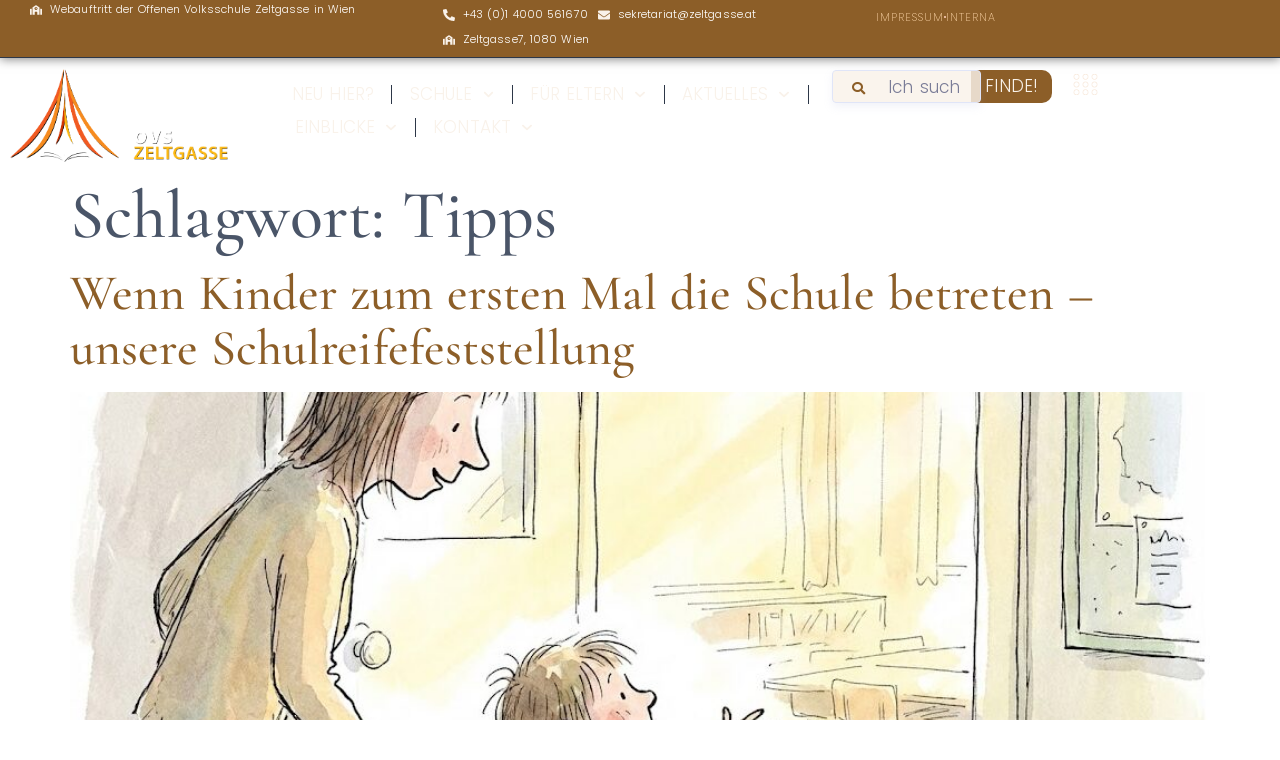

--- FILE ---
content_type: text/html; charset=UTF-8
request_url: https://www.zeltgasse.at/tag/tipps/
body_size: 26392
content:
<!doctype html>
<html lang="de-AT">
<head>
<meta charset="UTF-8">
<meta name="viewport" content="width=device-width, initial-scale=1">
<link rel="profile" href="https://gmpg.org/xfn/11">
<meta name='robots' content='index, follow, max-image-preview:large, max-snippet:-1, max-video-preview:-1' />
<!-- This site is optimized with the Yoast SEO plugin v26.8 - https://yoast.com/product/yoast-seo-wordpress/ -->
<title>Tipps Archive - OVS Zeltgasse</title>
<link rel="canonical" href="https://www.zeltgasse.at/tag/tipps/" />
<link rel="next" href="https://www.zeltgasse.at/tag/tipps/page/2/" />
<meta property="og:locale" content="de_DE" />
<meta property="og:type" content="article" />
<meta property="og:title" content="Tipps Archive - OVS Zeltgasse" />
<meta property="og:url" content="https://www.zeltgasse.at/tag/tipps/" />
<meta property="og:site_name" content="OVS Zeltgasse" />
<meta property="og:image" content="https://www.zeltgasse.at/neublog/wp-content/uploads/2025/05/favicon.png" />
<meta property="og:image:width" content="512" />
<meta property="og:image:height" content="512" />
<meta property="og:image:type" content="image/png" />
<meta name="twitter:card" content="summary_large_image" />
<meta name="twitter:site" content="@zeltgasse" />
<script type="application/ld+json" class="yoast-schema-graph">{"@context":"https://schema.org","@graph":[{"@type":"CollectionPage","@id":"https://www.zeltgasse.at/tag/tipps/","url":"https://www.zeltgasse.at/tag/tipps/","name":"Tipps Archive - OVS Zeltgasse","isPartOf":{"@id":"https://www.zeltgasse.at/#website"},"primaryImageOfPage":{"@id":"https://www.zeltgasse.at/tag/tipps/#primaryimage"},"image":{"@id":"https://www.zeltgasse.at/tag/tipps/#primaryimage"},"thumbnailUrl":"https://www.zeltgasse.at/neublog/wp-content/uploads/2026/01/ein10.jpg","breadcrumb":{"@id":"https://www.zeltgasse.at/tag/tipps/#breadcrumb"},"inLanguage":"de-AT"},{"@type":"ImageObject","inLanguage":"de-AT","@id":"https://www.zeltgasse.at/tag/tipps/#primaryimage","url":"https://www.zeltgasse.at/neublog/wp-content/uploads/2026/01/ein10.jpg","contentUrl":"https://www.zeltgasse.at/neublog/wp-content/uploads/2026/01/ein10.jpg","width":1039,"height":569},{"@type":"BreadcrumbList","@id":"https://www.zeltgasse.at/tag/tipps/#breadcrumb","itemListElement":[{"@type":"ListItem","position":1,"name":"Startseite","item":"https://www.zeltgasse.at/"},{"@type":"ListItem","position":2,"name":"Tipps"}]},{"@type":"WebSite","@id":"https://www.zeltgasse.at/#website","url":"https://www.zeltgasse.at/","name":"OVS Zeltgasse","description":"Entdecken - Wachsen - Inspirieren","publisher":{"@id":"https://www.zeltgasse.at/#organization"},"potentialAction":[{"@type":"SearchAction","target":{"@type":"EntryPoint","urlTemplate":"https://www.zeltgasse.at/?s={search_term_string}"},"query-input":{"@type":"PropertyValueSpecification","valueRequired":true,"valueName":"search_term_string"}}],"inLanguage":"de-AT"},{"@type":"Organization","@id":"https://www.zeltgasse.at/#organization","name":"OVS Zeltgasse","alternateName":"Öffentliche Volksschule der Stadt Wien","url":"https://www.zeltgasse.at/","logo":{"@type":"ImageObject","inLanguage":"de-AT","@id":"https://www.zeltgasse.at/#/schema/logo/image/","url":"https://www.zeltgasse.at/neublog/wp-content/uploads/2025/05/lgoneuneben-1.png","contentUrl":"https://www.zeltgasse.at/neublog/wp-content/uploads/2025/05/lgoneuneben-1.png","width":323,"height":150,"caption":"OVS Zeltgasse"},"image":{"@id":"https://www.zeltgasse.at/#/schema/logo/image/"},"sameAs":["https://www.facebook.com/vszeltgasse/","https://x.com/zeltgasse"]}]}</script>
<!-- / Yoast SEO plugin. -->
<link rel="alternate" type="application/rss+xml" title="OVS Zeltgasse &raquo; Feed" href="https://www.zeltgasse.at/feed/" />
<link rel="alternate" type="application/rss+xml" title="OVS Zeltgasse &raquo; Kommentar-Feed" href="https://www.zeltgasse.at/comments/feed/" />
<link rel="alternate" type="application/rss+xml" title="OVS Zeltgasse &raquo; Tipps Schlagwort-Feed" href="https://www.zeltgasse.at/tag/tipps/feed/" />
<style id='wp-img-auto-sizes-contain-inline-css'>
img:is([sizes=auto i],[sizes^="auto," i]){contain-intrinsic-size:3000px 1500px}
/*# sourceURL=wp-img-auto-sizes-contain-inline-css */
</style>
<link rel='stylesheet' id='dashicons-css' href='https://www.zeltgasse.at/neublog/wp-includes/css/dashicons.min.css?ver=6.9' media='all' />
<link rel='stylesheet' id='post-views-counter-frontend-css' href='https://www.zeltgasse.at/neublog/wp-content/plugins/post-views-counter/css/frontend.css?ver=1.7.3' media='all' />
<link rel='stylesheet' id='sbi_styles-css' href='https://www.zeltgasse.at/neublog/wp-content/plugins/instagram-feed-pro/css/sbi-styles.min.css?ver=6.9.0' media='all' />
<link rel='stylesheet' id='ctf_styles-css' href='https://www.zeltgasse.at/neublog/wp-content/plugins/custom-twitter-feeds-pro/css/ctf-styles.min.css?ver=2.5.3' media='all' />
<style id='wp-emoji-styles-inline-css'>
img.wp-smiley, img.emoji {
display: inline !important;
border: none !important;
box-shadow: none !important;
height: 1em !important;
width: 1em !important;
margin: 0 0.07em !important;
vertical-align: -0.1em !important;
background: none !important;
padding: 0 !important;
}
/*# sourceURL=wp-emoji-styles-inline-css */
</style>
<style id='global-styles-inline-css'>
:root{--wp--preset--aspect-ratio--square: 1;--wp--preset--aspect-ratio--4-3: 4/3;--wp--preset--aspect-ratio--3-4: 3/4;--wp--preset--aspect-ratio--3-2: 3/2;--wp--preset--aspect-ratio--2-3: 2/3;--wp--preset--aspect-ratio--16-9: 16/9;--wp--preset--aspect-ratio--9-16: 9/16;--wp--preset--color--black: #000000;--wp--preset--color--cyan-bluish-gray: #abb8c3;--wp--preset--color--white: #ffffff;--wp--preset--color--pale-pink: #f78da7;--wp--preset--color--vivid-red: #cf2e2e;--wp--preset--color--luminous-vivid-orange: #ff6900;--wp--preset--color--luminous-vivid-amber: #fcb900;--wp--preset--color--light-green-cyan: #7bdcb5;--wp--preset--color--vivid-green-cyan: #00d084;--wp--preset--color--pale-cyan-blue: #8ed1fc;--wp--preset--color--vivid-cyan-blue: #0693e3;--wp--preset--color--vivid-purple: #9b51e0;--wp--preset--gradient--vivid-cyan-blue-to-vivid-purple: linear-gradient(135deg,rgb(6,147,227) 0%,rgb(155,81,224) 100%);--wp--preset--gradient--light-green-cyan-to-vivid-green-cyan: linear-gradient(135deg,rgb(122,220,180) 0%,rgb(0,208,130) 100%);--wp--preset--gradient--luminous-vivid-amber-to-luminous-vivid-orange: linear-gradient(135deg,rgb(252,185,0) 0%,rgb(255,105,0) 100%);--wp--preset--gradient--luminous-vivid-orange-to-vivid-red: linear-gradient(135deg,rgb(255,105,0) 0%,rgb(207,46,46) 100%);--wp--preset--gradient--very-light-gray-to-cyan-bluish-gray: linear-gradient(135deg,rgb(238,238,238) 0%,rgb(169,184,195) 100%);--wp--preset--gradient--cool-to-warm-spectrum: linear-gradient(135deg,rgb(74,234,220) 0%,rgb(151,120,209) 20%,rgb(207,42,186) 40%,rgb(238,44,130) 60%,rgb(251,105,98) 80%,rgb(254,248,76) 100%);--wp--preset--gradient--blush-light-purple: linear-gradient(135deg,rgb(255,206,236) 0%,rgb(152,150,240) 100%);--wp--preset--gradient--blush-bordeaux: linear-gradient(135deg,rgb(254,205,165) 0%,rgb(254,45,45) 50%,rgb(107,0,62) 100%);--wp--preset--gradient--luminous-dusk: linear-gradient(135deg,rgb(255,203,112) 0%,rgb(199,81,192) 50%,rgb(65,88,208) 100%);--wp--preset--gradient--pale-ocean: linear-gradient(135deg,rgb(255,245,203) 0%,rgb(182,227,212) 50%,rgb(51,167,181) 100%);--wp--preset--gradient--electric-grass: linear-gradient(135deg,rgb(202,248,128) 0%,rgb(113,206,126) 100%);--wp--preset--gradient--midnight: linear-gradient(135deg,rgb(2,3,129) 0%,rgb(40,116,252) 100%);--wp--preset--font-size--small: 13px;--wp--preset--font-size--medium: 20px;--wp--preset--font-size--large: 36px;--wp--preset--font-size--x-large: 42px;--wp--preset--spacing--20: 0.44rem;--wp--preset--spacing--30: 0.67rem;--wp--preset--spacing--40: 1rem;--wp--preset--spacing--50: 1.5rem;--wp--preset--spacing--60: 2.25rem;--wp--preset--spacing--70: 3.38rem;--wp--preset--spacing--80: 5.06rem;--wp--preset--shadow--natural: 6px 6px 9px rgba(0, 0, 0, 0.2);--wp--preset--shadow--deep: 12px 12px 50px rgba(0, 0, 0, 0.4);--wp--preset--shadow--sharp: 6px 6px 0px rgba(0, 0, 0, 0.2);--wp--preset--shadow--outlined: 6px 6px 0px -3px rgb(255, 255, 255), 6px 6px rgb(0, 0, 0);--wp--preset--shadow--crisp: 6px 6px 0px rgb(0, 0, 0);}:root { --wp--style--global--content-size: 800px;--wp--style--global--wide-size: 1200px; }:where(body) { margin: 0; }.wp-site-blocks > .alignleft { float: left; margin-right: 2em; }.wp-site-blocks > .alignright { float: right; margin-left: 2em; }.wp-site-blocks > .aligncenter { justify-content: center; margin-left: auto; margin-right: auto; }:where(.wp-site-blocks) > * { margin-block-start: 24px; margin-block-end: 0; }:where(.wp-site-blocks) > :first-child { margin-block-start: 0; }:where(.wp-site-blocks) > :last-child { margin-block-end: 0; }:root { --wp--style--block-gap: 24px; }:root :where(.is-layout-flow) > :first-child{margin-block-start: 0;}:root :where(.is-layout-flow) > :last-child{margin-block-end: 0;}:root :where(.is-layout-flow) > *{margin-block-start: 24px;margin-block-end: 0;}:root :where(.is-layout-constrained) > :first-child{margin-block-start: 0;}:root :where(.is-layout-constrained) > :last-child{margin-block-end: 0;}:root :where(.is-layout-constrained) > *{margin-block-start: 24px;margin-block-end: 0;}:root :where(.is-layout-flex){gap: 24px;}:root :where(.is-layout-grid){gap: 24px;}.is-layout-flow > .alignleft{float: left;margin-inline-start: 0;margin-inline-end: 2em;}.is-layout-flow > .alignright{float: right;margin-inline-start: 2em;margin-inline-end: 0;}.is-layout-flow > .aligncenter{margin-left: auto !important;margin-right: auto !important;}.is-layout-constrained > .alignleft{float: left;margin-inline-start: 0;margin-inline-end: 2em;}.is-layout-constrained > .alignright{float: right;margin-inline-start: 2em;margin-inline-end: 0;}.is-layout-constrained > .aligncenter{margin-left: auto !important;margin-right: auto !important;}.is-layout-constrained > :where(:not(.alignleft):not(.alignright):not(.alignfull)){max-width: var(--wp--style--global--content-size);margin-left: auto !important;margin-right: auto !important;}.is-layout-constrained > .alignwide{max-width: var(--wp--style--global--wide-size);}body .is-layout-flex{display: flex;}.is-layout-flex{flex-wrap: wrap;align-items: center;}.is-layout-flex > :is(*, div){margin: 0;}body .is-layout-grid{display: grid;}.is-layout-grid > :is(*, div){margin: 0;}body{padding-top: 0px;padding-right: 0px;padding-bottom: 0px;padding-left: 0px;}a:where(:not(.wp-element-button)){text-decoration: underline;}:root :where(.wp-element-button, .wp-block-button__link){background-color: #32373c;border-width: 0;color: #fff;font-family: inherit;font-size: inherit;font-style: inherit;font-weight: inherit;letter-spacing: inherit;line-height: inherit;padding-top: calc(0.667em + 2px);padding-right: calc(1.333em + 2px);padding-bottom: calc(0.667em + 2px);padding-left: calc(1.333em + 2px);text-decoration: none;text-transform: inherit;}.has-black-color{color: var(--wp--preset--color--black) !important;}.has-cyan-bluish-gray-color{color: var(--wp--preset--color--cyan-bluish-gray) !important;}.has-white-color{color: var(--wp--preset--color--white) !important;}.has-pale-pink-color{color: var(--wp--preset--color--pale-pink) !important;}.has-vivid-red-color{color: var(--wp--preset--color--vivid-red) !important;}.has-luminous-vivid-orange-color{color: var(--wp--preset--color--luminous-vivid-orange) !important;}.has-luminous-vivid-amber-color{color: var(--wp--preset--color--luminous-vivid-amber) !important;}.has-light-green-cyan-color{color: var(--wp--preset--color--light-green-cyan) !important;}.has-vivid-green-cyan-color{color: var(--wp--preset--color--vivid-green-cyan) !important;}.has-pale-cyan-blue-color{color: var(--wp--preset--color--pale-cyan-blue) !important;}.has-vivid-cyan-blue-color{color: var(--wp--preset--color--vivid-cyan-blue) !important;}.has-vivid-purple-color{color: var(--wp--preset--color--vivid-purple) !important;}.has-black-background-color{background-color: var(--wp--preset--color--black) !important;}.has-cyan-bluish-gray-background-color{background-color: var(--wp--preset--color--cyan-bluish-gray) !important;}.has-white-background-color{background-color: var(--wp--preset--color--white) !important;}.has-pale-pink-background-color{background-color: var(--wp--preset--color--pale-pink) !important;}.has-vivid-red-background-color{background-color: var(--wp--preset--color--vivid-red) !important;}.has-luminous-vivid-orange-background-color{background-color: var(--wp--preset--color--luminous-vivid-orange) !important;}.has-luminous-vivid-amber-background-color{background-color: var(--wp--preset--color--luminous-vivid-amber) !important;}.has-light-green-cyan-background-color{background-color: var(--wp--preset--color--light-green-cyan) !important;}.has-vivid-green-cyan-background-color{background-color: var(--wp--preset--color--vivid-green-cyan) !important;}.has-pale-cyan-blue-background-color{background-color: var(--wp--preset--color--pale-cyan-blue) !important;}.has-vivid-cyan-blue-background-color{background-color: var(--wp--preset--color--vivid-cyan-blue) !important;}.has-vivid-purple-background-color{background-color: var(--wp--preset--color--vivid-purple) !important;}.has-black-border-color{border-color: var(--wp--preset--color--black) !important;}.has-cyan-bluish-gray-border-color{border-color: var(--wp--preset--color--cyan-bluish-gray) !important;}.has-white-border-color{border-color: var(--wp--preset--color--white) !important;}.has-pale-pink-border-color{border-color: var(--wp--preset--color--pale-pink) !important;}.has-vivid-red-border-color{border-color: var(--wp--preset--color--vivid-red) !important;}.has-luminous-vivid-orange-border-color{border-color: var(--wp--preset--color--luminous-vivid-orange) !important;}.has-luminous-vivid-amber-border-color{border-color: var(--wp--preset--color--luminous-vivid-amber) !important;}.has-light-green-cyan-border-color{border-color: var(--wp--preset--color--light-green-cyan) !important;}.has-vivid-green-cyan-border-color{border-color: var(--wp--preset--color--vivid-green-cyan) !important;}.has-pale-cyan-blue-border-color{border-color: var(--wp--preset--color--pale-cyan-blue) !important;}.has-vivid-cyan-blue-border-color{border-color: var(--wp--preset--color--vivid-cyan-blue) !important;}.has-vivid-purple-border-color{border-color: var(--wp--preset--color--vivid-purple) !important;}.has-vivid-cyan-blue-to-vivid-purple-gradient-background{background: var(--wp--preset--gradient--vivid-cyan-blue-to-vivid-purple) !important;}.has-light-green-cyan-to-vivid-green-cyan-gradient-background{background: var(--wp--preset--gradient--light-green-cyan-to-vivid-green-cyan) !important;}.has-luminous-vivid-amber-to-luminous-vivid-orange-gradient-background{background: var(--wp--preset--gradient--luminous-vivid-amber-to-luminous-vivid-orange) !important;}.has-luminous-vivid-orange-to-vivid-red-gradient-background{background: var(--wp--preset--gradient--luminous-vivid-orange-to-vivid-red) !important;}.has-very-light-gray-to-cyan-bluish-gray-gradient-background{background: var(--wp--preset--gradient--very-light-gray-to-cyan-bluish-gray) !important;}.has-cool-to-warm-spectrum-gradient-background{background: var(--wp--preset--gradient--cool-to-warm-spectrum) !important;}.has-blush-light-purple-gradient-background{background: var(--wp--preset--gradient--blush-light-purple) !important;}.has-blush-bordeaux-gradient-background{background: var(--wp--preset--gradient--blush-bordeaux) !important;}.has-luminous-dusk-gradient-background{background: var(--wp--preset--gradient--luminous-dusk) !important;}.has-pale-ocean-gradient-background{background: var(--wp--preset--gradient--pale-ocean) !important;}.has-electric-grass-gradient-background{background: var(--wp--preset--gradient--electric-grass) !important;}.has-midnight-gradient-background{background: var(--wp--preset--gradient--midnight) !important;}.has-small-font-size{font-size: var(--wp--preset--font-size--small) !important;}.has-medium-font-size{font-size: var(--wp--preset--font-size--medium) !important;}.has-large-font-size{font-size: var(--wp--preset--font-size--large) !important;}.has-x-large-font-size{font-size: var(--wp--preset--font-size--x-large) !important;}
:root :where(.wp-block-pullquote){font-size: 1.5em;line-height: 1.6;}
/*# sourceURL=global-styles-inline-css */
</style>
<link rel='stylesheet' id='hello-elementor-css' href='https://www.zeltgasse.at/neublog/wp-content/themes/hello-elementor/assets/css/reset.css?ver=3.4.4' media='all' />
<link rel='stylesheet' id='hello-elementor-theme-style-css' href='https://www.zeltgasse.at/neublog/wp-content/themes/hello-elementor/assets/css/theme.css?ver=3.4.4' media='all' />
<link rel='stylesheet' id='hello-elementor-header-footer-css' href='https://www.zeltgasse.at/neublog/wp-content/themes/hello-elementor/assets/css/header-footer.css?ver=3.4.4' media='all' />
<link rel='stylesheet' id='elementor-frontend-css' href='https://www.zeltgasse.at/neublog/wp-content/plugins/elementor/assets/css/frontend.min.css?ver=3.34.2' media='all' />
<link rel='stylesheet' id='elementor-post-16-css' href='https://www.zeltgasse.at/neublog/wp-content/uploads/elementor/css/post-16.css?ver=1769112366' media='all' />
<link rel='stylesheet' id='eael-general-css' href='https://www.zeltgasse.at/neublog/wp-content/plugins/essential-addons-for-elementor-lite/assets/front-end/css/view/general.min.css?ver=6.5.8' media='all' />
<link rel='stylesheet' id='eael-21-css' href='https://www.zeltgasse.at/neublog/wp-content/uploads/essential-addons-elementor/eael-21.css?ver=1768411327' media='all' />
<link rel='stylesheet' id='widget-icon-list-css' href='https://www.zeltgasse.at/neublog/wp-content/plugins/elementor/assets/css/widget-icon-list.min.css?ver=3.34.2' media='all' />
<link rel='stylesheet' id='e-animation-wobble-bottom-css' href='https://www.zeltgasse.at/neublog/wp-content/plugins/elementor/assets/lib/animations/styles/e-animation-wobble-bottom.min.css?ver=3.34.2' media='all' />
<link rel='stylesheet' id='widget-image-css' href='https://www.zeltgasse.at/neublog/wp-content/plugins/elementor/assets/css/widget-image.min.css?ver=3.34.2' media='all' />
<link rel='stylesheet' id='widget-nav-menu-css' href='https://www.zeltgasse.at/neublog/wp-content/plugins/elementor-pro/assets/css/widget-nav-menu.min.css?ver=3.34.1' media='all' />
<link rel='stylesheet' id='widget-search-form-css' href='https://www.zeltgasse.at/neublog/wp-content/plugins/elementor-pro/assets/css/widget-search-form.min.css?ver=3.34.1' media='all' />
<link rel='stylesheet' id='e-sticky-css' href='https://www.zeltgasse.at/neublog/wp-content/plugins/elementor-pro/assets/css/modules/sticky.min.css?ver=3.34.1' media='all' />
<link rel='stylesheet' id='e-motion-fx-css' href='https://www.zeltgasse.at/neublog/wp-content/plugins/elementor-pro/assets/css/modules/motion-fx.min.css?ver=3.34.1' media='all' />
<link rel='stylesheet' id='eael-32-css' href='https://www.zeltgasse.at/neublog/wp-content/uploads/essential-addons-elementor/eael-32.css?ver=1768411327' media='all' />
<link rel='stylesheet' id='e-animation-fadeInDown-css' href='https://www.zeltgasse.at/neublog/wp-content/plugins/elementor/assets/lib/animations/styles/fadeInDown.min.css?ver=3.34.2' media='all' />
<link rel='stylesheet' id='widget-heading-css' href='https://www.zeltgasse.at/neublog/wp-content/plugins/elementor/assets/css/widget-heading.min.css?ver=3.34.2' media='all' />
<link rel='stylesheet' id='widget-text-editor-css' href='https://www.zeltgasse.at/neublog/wp-content/plugins/elementor/assets/css/widget-text-editor.min.css?ver=3.34.2' media='all' />
<link rel='stylesheet' id='e-animation-float-css' href='https://www.zeltgasse.at/neublog/wp-content/plugins/elementor/assets/lib/animations/styles/e-animation-float.min.css?ver=3.34.2' media='all' />
<link rel='stylesheet' id='widget-form-css' href='https://www.zeltgasse.at/neublog/wp-content/plugins/elementor-pro/assets/css/widget-form.min.css?ver=3.34.1' media='all' />
<link rel='stylesheet' id='widget-divider-css' href='https://www.zeltgasse.at/neublog/wp-content/plugins/elementor/assets/css/widget-divider.min.css?ver=3.34.2' media='all' />
<link rel='stylesheet' id='e-shapes-css' href='https://www.zeltgasse.at/neublog/wp-content/plugins/elementor/assets/css/conditionals/shapes.min.css?ver=3.34.2' media='all' />
<link rel='stylesheet' id='sbistyles-css' href='https://www.zeltgasse.at/neublog/wp-content/plugins/instagram-feed-pro/css/sbi-styles.min.css?ver=6.9.0' media='all' />
<link rel='stylesheet' id='elementor-post-21-css' href='https://www.zeltgasse.at/neublog/wp-content/uploads/elementor/css/post-21.css?ver=1769112367' media='all' />
<link rel='stylesheet' id='elementor-post-32-css' href='https://www.zeltgasse.at/neublog/wp-content/uploads/elementor/css/post-32.css?ver=1769112368' media='all' />
<link rel='stylesheet' id='font-awesome-5-all-css' href='https://www.zeltgasse.at/neublog/wp-content/plugins/elementor/assets/lib/font-awesome/css/all.min.css?ver=6.5.8' media='all' />
<link rel='stylesheet' id='font-awesome-4-shim-css' href='https://www.zeltgasse.at/neublog/wp-content/plugins/elementor/assets/lib/font-awesome/css/v4-shims.min.css?ver=6.5.8' media='all' />
<link rel='stylesheet' id='elementor-gf-local-poppins-css' href='https://www.zeltgasse.at/neublog/wp-content/uploads/elementor/google-fonts/css/poppins.css?ver=1754351725' media='all' />
<link rel='stylesheet' id='elementor-gf-local-robotoslab-css' href='https://www.zeltgasse.at/neublog/wp-content/uploads/elementor/google-fonts/css/robotoslab.css?ver=1754351738' media='all' />
<link rel='stylesheet' id='elementor-gf-local-cormorantgaramond-css' href='https://www.zeltgasse.at/neublog/wp-content/uploads/elementor/google-fonts/css/cormorantgaramond.css?ver=1754351749' media='all' />
<link rel='stylesheet' id='elementor-gf-local-dmsans-css' href='https://www.zeltgasse.at/neublog/wp-content/uploads/elementor/google-fonts/css/dmsans.css?ver=1754351761' media='all' />
<script src="https://www.zeltgasse.at/neublog/wp-includes/js/jquery/jquery.min.js?ver=3.7.1" id="jquery-core-js"></script>
<script src="https://www.zeltgasse.at/neublog/wp-includes/js/jquery/jquery-migrate.min.js?ver=3.4.1" id="jquery-migrate-js"></script>
<link rel="https://api.w.org/" href="https://www.zeltgasse.at/wp-json/" /><link rel="alternate" title="JSON" type="application/json" href="https://www.zeltgasse.at/wp-json/wp/v2/tags/29" /><link rel="EditURI" type="application/rsd+xml" title="RSD" href="https://www.zeltgasse.at/neublog/xmlrpc.php?rsd" />
<meta name="generator" content="WordPress 6.9" />
<!-- Custom Twitter Feeds CSS -->
<style type='text/css'>
/* Überschrift anpassen */
.ctf-header {
font-family: 'Arial', sans-serif;    /* Schriftart anpassen, z.B. Arial, kannst Du ersetzen */
font-size: 8px;                     /* Schriftgröße anpassen */
font-weight: 700;                    /* Bold setzen */
color: #2d3748;                     /* Farbwert (dunkelblau/grau) anpassen */
margin-bottom: 15px;                /* Abstand nach unten */
}
</style>
<meta name="generator" content="Elementor 3.34.2; features: e_font_icon_svg, additional_custom_breakpoints; settings: css_print_method-external, google_font-enabled, font_display-swap">
<style>
.e-con.e-parent:nth-of-type(n+4):not(.e-lazyloaded):not(.e-no-lazyload),
.e-con.e-parent:nth-of-type(n+4):not(.e-lazyloaded):not(.e-no-lazyload) * {
background-image: none !important;
}
@media screen and (max-height: 1024px) {
.e-con.e-parent:nth-of-type(n+3):not(.e-lazyloaded):not(.e-no-lazyload),
.e-con.e-parent:nth-of-type(n+3):not(.e-lazyloaded):not(.e-no-lazyload) * {
background-image: none !important;
}
}
@media screen and (max-height: 640px) {
.e-con.e-parent:nth-of-type(n+2):not(.e-lazyloaded):not(.e-no-lazyload),
.e-con.e-parent:nth-of-type(n+2):not(.e-lazyloaded):not(.e-no-lazyload) * {
background-image: none !important;
}
}
</style>
<link rel="icon" href="https://www.zeltgasse.at/neublog/wp-content/uploads/2025/05/favicon-150x150.png" sizes="32x32" />
<link rel="icon" href="https://www.zeltgasse.at/neublog/wp-content/uploads/2025/05/favicon-300x300.png" sizes="192x192" />
<link rel="apple-touch-icon" href="https://www.zeltgasse.at/neublog/wp-content/uploads/2025/05/favicon-300x300.png" />
<meta name="msapplication-TileImage" content="https://www.zeltgasse.at/neublog/wp-content/uploads/2025/05/favicon-300x300.png" />
<style id="wp-custom-css">
/* Mobil-Optimierung für den EA Event Calendar */
@media (max-width: 768px) {
.eael-event-calendar-wrapper .fc-toolbar-title {
font-size: 34px !important;
font-weight: 700 !important;
text-align: center !important;
padding: 10px 0 !important;
color: #222 !important;
transform: none !important; 
white-space: nowrap !important;
overflow: hidden !important;
text-overflow: ellipsis !important;
}
.eael-event-calendar-wrapper .fc-toolbar-chunk {
flex-grow: 1 !important;              /* 📐 erzwingt mehr Platz für Titel */
justify-content: center !important;
}
.eael-event-calendar-wrapper .fc-header-toolbar {
flex-wrap: wrap !important;
justify-content: center !important;
}
/* Optional: Sicherstellen, dass der Bereich genug Platz hat */
.eael-event-calendar-wrapper .fc-header-toolbar {
flex-wrap: wrap !important;
justify-content: center !important;
}
/* Kalenderhülle scrollbar machen */
.eael-event-calendar-wrapper {
overflow-x: auto;
-webkit-overflow-scrolling: touch;
}
/* Kalender-Grid auf Mindestbreite setzen */
.eael-event-calendar-wrapper .fc {
min-width: 300px;
}
.eael-event-calendar-wrapper .fc-button {
font-size: 14px !important;
padding: 4px 8px !important;
}
/* Termin-Titel kleiner machen */
.eael-event-calendar-wrapper .fc-event-title {
font-size: 13px !important;
}
/* Wochentage kompakter anzeigen */
.eael-event-calendar-wrapper .fc-col-header-cell {
font-size: 13px !important;
}
.eael-event-calendar-wrapper .fc-daygrid-day-number {
font-size: 11px !important;
}
}
@media (max-width: 768px) {
.eael-event-calendar-wrapper .fc-listMonth-button,
.eael-event-calendar-wrapper .fc-timeGridWeek-button, 
.eael-event-calendar-wrapper .fc-timeGridDay-button,
.eael-event-calendar-wrapper .fc-dayGridMonth-button
{
display: none !important;
}
}
@media (max-width: 768px) {
.eael-event-calendar-wrapper td.eael-ec-event-title {
font-weight: 700; /* fett */
font-size: 13px !important;  /* größer */
color: #586678;      /* optional: dunkler für bessere Lesbarkeit */
line-height: 1.8 !important;
vertical-align: middle;      /* vertikal zentriert */
letter-spacing: unset !important;
text-shadow: unset !important;
padding: 6px 10px !important;
}
.eael-event-calendar-wrapper td.eael-ec-event-date {
font-size: 13px;
font-weight: 400;
color: #666;
line-height: 1.2;
text-align: left;     /* oder left, je nach Geschmack */
vertical-align: middle;
padding: 6px 18px;
}
}
.eael-event-calendar-wrapper td.eael-ec-event-title {
font-weight: 700; /* fett */
font-size: 15px;  /* größer */
color: #586678;      /* optional: dunkler für bessere Lesbarkeit */
line-height: 1.2;
text-align: left;          /* horizontal zentriert */
vertical-align: middle;      /* vertikal zentriert */
padding: 6px 18px;
text-shadow: 0.5px 0.5px 0px #a0aec0;
letter-spacing: 0.1em
}
/* Tweets Überschrift anpassen */
#ctf .ctf-header {
font-family: 'Garamond', sans-serif !important;    /* Schriftart anpassen, z.B. Arial, kannst Du ersetzen */
font-size: 38px !important;                     /* Schriftgröße anpassen */
font-weight: 300 !important;                    /* Bold setzen */
color: #8C5E28 !important;                     /* Farbwert (dunkelblau/grau) anpassen */
margin-top: 0px !important; 
margin-bottom: 15px !important; 
margin-left: 95px !important; /* Abstand nach unten */
}
/* Tweets kleiner darstellen */
.ctf-item {
font-size: 14px;          /* Text etwas kleiner */
line-height: 1.3;         /* Zeilenhöhe kompakter */
padding: 8px 10px;        /* Innenabstand */
max-width: 90%;           /* Optional: Tweets etwas schmaler */
/* Optional: Tweets insgesamt kleiner skalieren */
transform-origin: top right;
transform: scale(0.9);    /* Skaliert den gesamten Tweet auf 90% */
margin-bottom: 12px;      /* Abstand zwischen Tweets */
}
@media (max-width: 767px) {
#ctf .ctf-header {
margin-left: 5px !important;  /* z. B. statt 95px, passe nach Wunsch an */
font-size: 35px !important;      
}
}
#ctf .ctf-item {
margin-bottom: 5px !important;  /* Reduziert den Abstand zwischen den Tweets */
}
#ctf .ctf-tweet-items {
gap: 0px !important; /* Falls „gap“ unterstützt wird, entfernt es Zwischenräume */
}
/* Kommentarfeld im Blog kleiner darstellen */
.comment-reply-title {
font-size: 28px !important;
font-weight: 600 !important;
color: #E36C0A !important; /* dunkles Orange */
margin-bottom: 20px !important;
margin-top: 80px !important;
font-family: 'Georgia', serif;
text-transform: uppercase !important;
letter-spacing: 1px;
border-bottom: 2px solid #E36C0A;
padding-bottom: 6px !important;
}
.comment-form-comment label {
font-size: 8px;
color: #E36C0A !important; /* schönes dunkles Orange */
font-weight: 600;
margin-bottom: 6px;
display: inline-block;
}
.comment-form input,
.comment-form textarea {
border-radius: 8px;
border: 1px solid #ccc;
padding: 10px;
font-size: 16px;
}
.comment-form label {
font-weight: bold;
color: #333;
}
.comment-reply-title {
font-size: 24px;
margin-bottom: 15px;
color: darkorange;
}
/* Globale Ausblendung für Honeypot-Felder in Elementor-Formularen */
input[name*="field_"], 
input[name*="honeypot"],
input[name*="trap"] {
display: none !important;
visibility: hidden !important;
position: absolute !important;
left: -9999px !important;
height: 0 !important;
pointer-events: none !important;
}
/* Bereich eingrenzen (Widget-Container) */
#wpcp-76d22d38928602ff574e820ca1965188 .wpcp-download-item {
align-items: center;
gap: 14px;
}
/* 1) PDF-Icon verkleinern */
#wpcp-76d22d38928602ff574e820ca1965188 .wpcp-download-item-icon img {
width: 28px !important; 
height: 28px !important;
}
/* 2) Dateigröße ausblenden (412 KB) */
#wpcp-76d22d38928602ff574e820ca1965188 .wpcp-download-item-content p {
display: none !important;
}
/* 3) Dateiname (kw36.pdf) neu formatieren */
#wpcp-76d22d38928602ff574e820ca1965188 .wpcp-download-item-content h3 {
margin: 0;
line-height: 1.2;
}
#wpcp-76d22d38928602ff574e820ca1965188 .wpcp-download-item-content h3 a {
font-size: 18px; / größer/kleiner nach Geschmack /
font-weight: 700; / kräftiger /
letter-spacing: .2px;
text-decoration: none;
color: #243042; / passende Farbe */
}
/* 4) Download-Button kleiner + kompakter */
#wpcp-76d22d38928602ff574e820ca1965188 .wpcp-download-item > a.button {
font-size: 12px;
padding: 6px 12px; / kleiner /
margin-right: 30px !important;
border-radius: 8px; / runder /
background: #8b6a33; / Beispiel: Braun/Gold der Site /
color: #fff;
line-height: 1.1;
}
#wpcp-76d22d38928602ff574e820ca1965188 .wpcp-download-item > a.button i {
font-size: 12px; / Icon im Button kleiner */
}
/* 5) Gesamtlayout enger */
#wpcp-76d22d38928602ff574e820ca1965188 .wpcp-download-item-content {
margin-right: 8px;
}
/* Abstand zwischen Titel und Button reduzieren */
#wpcp-76d22d38928602ff574e820ca1965188 .wpcp-download-item > a.button {
margin-right: 40px !important; / bisherigen großen Abstand ersetzen */
}
/* Falls der Abstand vom Container kommt: Gap verringern */
#wpcp-76d22d38928602ff574e820ca1965188 .wpcp-download-item {
gap: 10px !important; / 8–12px wirkt kompakt */
}
/* Sicherheit: evtl. vorhandene Padding-Blase um den Button schmaler */
#wpcp-76d22d38928602ff574e820ca1965188 .wpcp-download-item > a.button {
padding: 5px 10px; / wie gewünscht kleiner halten */
}
.zeltgasse-ferien {
width: 100%;
border-collapse: separate;
border-spacing: 0;
background: #fff;
border-radius: 12px;
box-shadow: 0 2px 12px rgba(80,100,120,0.07);
overflow: hidden;
}
.zeltgasse-ferien th {
background: #c4ccd8;
color: #2c3e50;
text-align: left;
padding: 16px 12px;
letter-spacing: 1px;
}
.zeltgasse-ferien td {
padding: 14px 12px;
color: #262a2e;
border-bottom: 1px solid #ecf0f1;
vertical-align: top;
font-weight: 300;
}
.zeltgasse-ferien tr:nth-child(even) td {
background: #f7f9fa;
}
.zeltgasse-ferien tr:last-child td {
border-bottom: none;
}
/* @media (max-width: 600px) {
.zeltgasse-ferien thead {
display: none;
}
.zeltgasse-ferien, .zeltgasse-ferien tbody, .zeltgasse-ferien tr, .zeltgasse-ferien td {
display: block;
width: 100%;
}
.zeltgasse-ferien tr { margin-bottom: 16px; }
.zeltgasse-ferien td {
padding: 10px 12px;
border-bottom: none;
position: relative;
}
.zeltgasse-ferien td:before {
content: attr(data-label);
font-weight: 700;
color: #2c3e50;
display: block;
margin-bottom: 2px;
}
} */
</style>
</head>
<body class="archive tag tag-tipps tag-29 wp-custom-logo wp-embed-responsive wp-theme-hello-elementor hello-elementor-default elementor-default elementor-kit-16">
<a class="skip-link screen-reader-text" href="#content">Skip to content</a>
<header data-elementor-type="header" data-elementor-id="21" class="elementor elementor-21 elementor-location-header" data-elementor-post-type="elementor_library">
<div data-particle_enable="false" data-particle-mobile-disabled="false" class="elementor-element elementor-element-197fa1d e-con-full e-flex e-con e-parent" data-id="197fa1d" data-element_type="container" data-settings="{&quot;background_background&quot;:&quot;classic&quot;}">
<div data-particle_enable="false" data-particle-mobile-disabled="false" class="elementor-element elementor-element-f980fb7 e-flex e-con-boxed e-con e-child" data-id="f980fb7" data-element_type="container">
<div class="e-con-inner">
<div class="elementor-element elementor-element-796f2f3 elementor-icon-list--layout-inline elementor-mobile-align-start elementor-list-item-link-full_width elementor-widget elementor-widget-icon-list" data-id="796f2f3" data-element_type="widget" data-widget_type="icon-list.default">
<div class="elementor-widget-container">
<ul class="elementor-icon-list-items elementor-inline-items">
<li class="elementor-icon-list-item elementor-inline-item">
<span class="elementor-icon-list-icon">
<svg aria-hidden="true" class="e-font-icon-svg e-fas-school" viewBox="0 0 640 512" xmlns="http://www.w3.org/2000/svg"><path d="M0 224v272c0 8.84 7.16 16 16 16h80V192H32c-17.67 0-32 14.33-32 32zm360-48h-24v-40c0-4.42-3.58-8-8-8h-16c-4.42 0-8 3.58-8 8v64c0 4.42 3.58 8 8 8h48c4.42 0 8-3.58 8-8v-16c0-4.42-3.58-8-8-8zm137.75-63.96l-160-106.67a32.02 32.02 0 0 0-35.5 0l-160 106.67A32.002 32.002 0 0 0 128 138.66V512h128V368c0-8.84 7.16-16 16-16h96c8.84 0 16 7.16 16 16v144h128V138.67c0-10.7-5.35-20.7-14.25-26.63zM320 256c-44.18 0-80-35.82-80-80s35.82-80 80-80 80 35.82 80 80-35.82 80-80 80zm288-64h-64v320h80c8.84 0 16-7.16 16-16V224c0-17.67-14.33-32-32-32z"></path></svg>						</span>
<span class="elementor-icon-list-text">Webauftritt der Offenen Volksschule Zeltgasse in Wien</span>
</li>
</ul>
</div>
</div>
</div>
</div>
<div data-particle_enable="false" data-particle-mobile-disabled="false" class="elementor-element elementor-element-873f5c8 elementor-hidden-mobile e-flex e-con-boxed e-con e-child" data-id="873f5c8" data-element_type="container">
<div class="e-con-inner">
<div class="elementor-element elementor-element-7ab5402 elementor-icon-list--layout-inline elementor-mobile-align-start elementor-list-item-link-full_width elementor-widget elementor-widget-icon-list" data-id="7ab5402" data-element_type="widget" data-widget_type="icon-list.default">
<div class="elementor-widget-container">
<ul class="elementor-icon-list-items elementor-inline-items">
<li class="elementor-icon-list-item elementor-inline-item">
<span class="elementor-icon-list-icon">
<svg aria-hidden="true" class="e-font-icon-svg e-fas-phone-alt" viewBox="0 0 512 512" xmlns="http://www.w3.org/2000/svg"><path d="M497.39 361.8l-112-48a24 24 0 0 0-28 6.9l-49.6 60.6A370.66 370.66 0 0 1 130.6 204.11l60.6-49.6a23.94 23.94 0 0 0 6.9-28l-48-112A24.16 24.16 0 0 0 122.6.61l-104 24A24 24 0 0 0 0 48c0 256.5 207.9 464 464 464a24 24 0 0 0 23.4-18.6l24-104a24.29 24.29 0 0 0-14.01-27.6z"></path></svg>						</span>
<span class="elementor-icon-list-text">+43 (0)1 4000 561670</span>
</li>
<li class="elementor-icon-list-item elementor-inline-item">
<span class="elementor-icon-list-icon">
<svg aria-hidden="true" class="e-font-icon-svg e-fas-envelope" viewBox="0 0 512 512" xmlns="http://www.w3.org/2000/svg"><path d="M502.3 190.8c3.9-3.1 9.7-.2 9.7 4.7V400c0 26.5-21.5 48-48 48H48c-26.5 0-48-21.5-48-48V195.6c0-5 5.7-7.8 9.7-4.7 22.4 17.4 52.1 39.5 154.1 113.6 21.1 15.4 56.7 47.8 92.2 47.6 35.7.3 72-32.8 92.3-47.6 102-74.1 131.6-96.3 154-113.7zM256 320c23.2.4 56.6-29.2 73.4-41.4 132.7-96.3 142.8-104.7 173.4-128.7 5.8-4.5 9.2-11.5 9.2-18.9v-19c0-26.5-21.5-48-48-48H48C21.5 64 0 85.5 0 112v19c0 7.4 3.4 14.3 9.2 18.9 30.6 23.9 40.7 32.4 173.4 128.7 16.8 12.2 50.2 41.8 73.4 41.4z"></path></svg>						</span>
<span class="elementor-icon-list-text">sekretariat@zeltgasse.at</span>
</li>
<li class="elementor-icon-list-item elementor-inline-item">
<span class="elementor-icon-list-icon">
<svg aria-hidden="true" class="e-font-icon-svg e-fas-school" viewBox="0 0 640 512" xmlns="http://www.w3.org/2000/svg"><path d="M0 224v272c0 8.84 7.16 16 16 16h80V192H32c-17.67 0-32 14.33-32 32zm360-48h-24v-40c0-4.42-3.58-8-8-8h-16c-4.42 0-8 3.58-8 8v64c0 4.42 3.58 8 8 8h48c4.42 0 8-3.58 8-8v-16c0-4.42-3.58-8-8-8zm137.75-63.96l-160-106.67a32.02 32.02 0 0 0-35.5 0l-160 106.67A32.002 32.002 0 0 0 128 138.66V512h128V368c0-8.84 7.16-16 16-16h96c8.84 0 16 7.16 16 16v144h128V138.67c0-10.7-5.35-20.7-14.25-26.63zM320 256c-44.18 0-80-35.82-80-80s35.82-80 80-80 80 35.82 80 80-35.82 80-80 80zm288-64h-64v320h80c8.84 0 16-7.16 16-16V224c0-17.67-14.33-32-32-32z"></path></svg>						</span>
<span class="elementor-icon-list-text">Zeltgasse7, 1080 Wien</span>
</li>
</ul>
</div>
</div>
</div>
</div>
<div data-particle_enable="false" data-particle-mobile-disabled="false" class="elementor-element elementor-element-f350afe e-con-full e-flex e-con e-child" data-id="f350afe" data-element_type="container">
<div class="elementor-element elementor-element-c5940a9 elementor-icon-list--layout-inline elementor-align-end elementor-list-item-link-full_width elementor-widget elementor-widget-icon-list" data-id="c5940a9" data-element_type="widget" data-widget_type="icon-list.default">
<div class="elementor-widget-container">
<ul class="elementor-icon-list-items elementor-inline-items">
<li class="elementor-icon-list-item elementor-inline-item">
<a href="https://www.zeltgasse.at/neublog/impressum/">
<span class="elementor-icon-list-text">Impressum</span>
</a>
</li>
<li class="elementor-icon-list-item elementor-inline-item">
<a href="https://www.zeltgasse.at/neublog/interna/">
<span class="elementor-icon-list-text">Interna</span>
</a>
</li>
</ul>
</div>
</div>
</div>
</div>
<div data-particle_enable="false" data-particle-mobile-disabled="false" class="elementor-element elementor-element-9bc8955 e-con-full e-flex e-con e-parent" data-id="9bc8955" data-element_type="container" data-settings="{&quot;background_background&quot;:&quot;classic&quot;,&quot;background_motion_fx_motion_fx_scrolling&quot;:&quot;yes&quot;,&quot;background_motion_fx_opacity_effect&quot;:&quot;yes&quot;,&quot;background_motion_fx_opacity_range&quot;:{&quot;unit&quot;:&quot;%&quot;,&quot;size&quot;:&quot;&quot;,&quot;sizes&quot;:{&quot;start&quot;:0,&quot;end&quot;:4}},&quot;background_motion_fx_range&quot;:&quot;page&quot;,&quot;sticky&quot;:&quot;top&quot;,&quot;background_motion_fx_opacity_direction&quot;:&quot;out-in&quot;,&quot;background_motion_fx_opacity_level&quot;:{&quot;unit&quot;:&quot;px&quot;,&quot;size&quot;:10,&quot;sizes&quot;:[]},&quot;background_motion_fx_devices&quot;:[&quot;desktop&quot;,&quot;tablet&quot;,&quot;mobile&quot;],&quot;sticky_on&quot;:[&quot;desktop&quot;,&quot;tablet&quot;,&quot;mobile&quot;],&quot;sticky_offset&quot;:0,&quot;sticky_effects_offset&quot;:0,&quot;sticky_anchor_link_offset&quot;:0}">
<div data-particle_enable="false" data-particle-mobile-disabled="false" class="elementor-element elementor-element-bd3467c e-con-full e-flex e-con e-child" data-id="bd3467c" data-element_type="container">
<div class="elementor-element elementor-element-3f93e23 elementor-widget__width-auto elementor-widget-tablet__width-initial elementor-widget-mobile__width-initial elementor-widget elementor-widget-image" data-id="3f93e23" data-element_type="widget" data-widget_type="image.default">
<div class="elementor-widget-container">
<a href="https://www.zeltgasse.at/">
<img fetchpriority="high" width="601" height="261" src="https://www.zeltgasse.at/neublog/wp-content/uploads/2025/08/lgoneuneben_bunt_homes.png" class="elementor-animation-wobble-bottom attachment-large size-large wp-image-12813" alt="" />								</a>
</div>
</div>
<div class="elementor-element elementor-element-5ad058b elementor-nav-menu--stretch elementor-nav-menu__text-align-center elementor-nav-menu--dropdown-tablet elementor-nav-menu--toggle elementor-nav-menu--burger elementor-widget elementor-widget-nav-menu" data-id="5ad058b" data-element_type="widget" data-settings="{&quot;submenu_icon&quot;:{&quot;value&quot;:&quot;&lt;svg aria-hidden=\&quot;true\&quot; class=\&quot;fa-svg-chevron-down e-font-icon-svg e-fas-chevron-down\&quot; viewBox=\&quot;0 0 448 512\&quot; xmlns=\&quot;http:\/\/www.w3.org\/2000\/svg\&quot;&gt;&lt;path d=\&quot;M207.029 381.476L12.686 187.132c-9.373-9.373-9.373-24.569 0-33.941l22.667-22.667c9.357-9.357 24.522-9.375 33.901-.04L224 284.505l154.745-154.021c9.379-9.335 24.544-9.317 33.901.04l22.667 22.667c9.373 9.373 9.373 24.569 0 33.941L240.971 381.476c-9.373 9.372-24.569 9.372-33.942 0z\&quot;&gt;&lt;\/path&gt;&lt;\/svg&gt;&quot;,&quot;library&quot;:&quot;fa-solid&quot;},&quot;full_width&quot;:&quot;stretch&quot;,&quot;layout&quot;:&quot;horizontal&quot;,&quot;toggle&quot;:&quot;burger&quot;}" data-widget_type="nav-menu.default">
<div class="elementor-widget-container">
<nav aria-label="Menü" class="elementor-nav-menu--main elementor-nav-menu__container elementor-nav-menu--layout-horizontal e--pointer-overline e--animation-fade">
<ul id="menu-1-5ad058b" class="elementor-nav-menu"><li class="menu-item menu-item-type-post_type menu-item-object-page menu-item-14004"><a href="https://www.zeltgasse.at/zeltgasse-fuer-anfaenger-ein-wegweiser/" class="elementor-item">NEU HIER?</a></li>
<li class="menu-item menu-item-type-custom menu-item-object-custom menu-item-has-children menu-item-806"><a href="#" class="elementor-item elementor-item-anchor">SCHULE</a>
<ul class="sub-menu elementor-nav-menu--dropdown">
<li class="menu-item menu-item-type-post_type menu-item-object-page menu-item-1213"><a href="https://www.zeltgasse.at/elterninformationen/" class="elementor-sub-item">Eltern Informationen</a></li>
<li class="menu-item menu-item-type-post_type menu-item-object-page menu-item-1215"><a href="https://www.zeltgasse.at/unser-team/" class="elementor-sub-item">Unser Team</a></li>
<li class="menu-item menu-item-type-post_type menu-item-object-page menu-item-1214"><a href="https://www.zeltgasse.at/an-sehen/" class="elementor-sub-item">An-Sichten</a></li>
</ul>
</li>
<li class="menu-item menu-item-type-custom menu-item-object-custom menu-item-has-children menu-item-804"><a href="#" class="elementor-item elementor-item-anchor">FÜR ELTERN</a>
<ul class="sub-menu elementor-nav-menu--dropdown">
<li class="menu-item menu-item-type-post_type menu-item-object-page menu-item-14005"><a href="https://www.zeltgasse.at/zeltgasse-fuer-anfaenger-ein-wegweiser/" class="elementor-sub-item">Orientierung &#038; Wegweiser</a></li>
<li class="menu-item menu-item-type-post_type menu-item-object-page menu-item-796"><a href="https://www.zeltgasse.at/anmeldung-und-kennenlernen/" class="elementor-sub-item">Anmeldung und Kennenlernen</a></li>
<li class="menu-item menu-item-type-post_type menu-item-object-page menu-item-12174"><a href="https://www.zeltgasse.at/formulare-downloads/" class="elementor-sub-item">Formulare &#038; Downloads</a></li>
<li class="menu-item menu-item-type-post_type menu-item-object-page menu-item-12882"><a href="https://www.zeltgasse.at/eltern-verein/" class="elementor-sub-item">Eltern-Verein</a></li>
</ul>
</li>
<li class="menu-item menu-item-type-custom menu-item-object-custom menu-item-has-children menu-item-805"><a href="#" class="elementor-item elementor-item-anchor">AKTUELLES</a>
<ul class="sub-menu elementor-nav-menu--dropdown">
<li class="menu-item menu-item-type-post_type menu-item-object-page menu-item-797"><a href="https://www.zeltgasse.at/terminkalender/" class="elementor-sub-item">Terminkalender</a></li>
<li class="menu-item menu-item-type-post_type menu-item-object-page menu-item-12387"><a href="https://www.zeltgasse.at/neues-mitteilungen/" class="elementor-sub-item">Neues &#038; Mitteilungen</a></li>
</ul>
</li>
<li class="menu-item menu-item-type-custom menu-item-object-custom menu-item-has-children menu-item-807"><a href="#" class="elementor-item elementor-item-anchor">EINBLICKE</a>
<ul class="sub-menu elementor-nav-menu--dropdown">
<li class="menu-item menu-item-type-post_type menu-item-object-page menu-item-800"><a href="https://www.zeltgasse.at/schulblog-der-ovs-zeltgasse-in-wien/" class="elementor-sub-item">Schul-Blog</a></li>
<li class="menu-item menu-item-type-post_type menu-item-object-page menu-item-12176"><a href="https://www.zeltgasse.at/an-sehen/" class="elementor-sub-item">Schul-Rundgang</a></li>
<li class="menu-item menu-item-type-custom menu-item-object-custom menu-item-12269"><a target="_blank" href="https://zeltgasse.at/blog" title="Zur Archivseite der alten Schulhomepage" class="elementor-sub-item">Archive</a></li>
</ul>
</li>
<li class="menu-item menu-item-type-custom menu-item-object-custom menu-item-has-children menu-item-808"><a href="#" class="elementor-item elementor-item-anchor">KONTAKT</a>
<ul class="sub-menu elementor-nav-menu--dropdown">
<li class="menu-item menu-item-type-post_type menu-item-object-page menu-item-1216"><a href="https://www.zeltgasse.at/kontakt-zur-schule/" class="elementor-sub-item">Kontakt zur Schule</a></li>
<li class="menu-item menu-item-type-post_type menu-item-object-page menu-item-801"><a href="https://www.zeltgasse.at/beispiel-seite/" class="elementor-sub-item">Wichtige Kontakte</a></li>
</ul>
</li>
</ul>			</nav>
<div class="elementor-menu-toggle" role="button" tabindex="0" aria-label="Menu Toggle" aria-expanded="false">
<svg aria-hidden="true" role="presentation" class="elementor-menu-toggle__icon--open e-font-icon-svg e-eicon-menu-bar" viewBox="0 0 1000 1000" xmlns="http://www.w3.org/2000/svg"><path d="M104 333H896C929 333 958 304 958 271S929 208 896 208H104C71 208 42 237 42 271S71 333 104 333ZM104 583H896C929 583 958 554 958 521S929 458 896 458H104C71 458 42 487 42 521S71 583 104 583ZM104 833H896C929 833 958 804 958 771S929 708 896 708H104C71 708 42 737 42 771S71 833 104 833Z"></path></svg><svg aria-hidden="true" role="presentation" class="elementor-menu-toggle__icon--close e-font-icon-svg e-eicon-close" viewBox="0 0 1000 1000" xmlns="http://www.w3.org/2000/svg"><path d="M742 167L500 408 258 167C246 154 233 150 217 150 196 150 179 158 167 167 154 179 150 196 150 212 150 229 154 242 171 254L408 500 167 742C138 771 138 800 167 829 196 858 225 858 254 829L496 587 738 829C750 842 767 846 783 846 800 846 817 842 829 829 842 817 846 804 846 783 846 767 842 750 829 737L588 500 833 258C863 229 863 200 833 171 804 137 775 137 742 167Z"></path></svg>		</div>
<nav class="elementor-nav-menu--dropdown elementor-nav-menu__container" aria-hidden="true">
<ul id="menu-2-5ad058b" class="elementor-nav-menu"><li class="menu-item menu-item-type-post_type menu-item-object-page menu-item-14004"><a href="https://www.zeltgasse.at/zeltgasse-fuer-anfaenger-ein-wegweiser/" class="elementor-item" tabindex="-1">NEU HIER?</a></li>
<li class="menu-item menu-item-type-custom menu-item-object-custom menu-item-has-children menu-item-806"><a href="#" class="elementor-item elementor-item-anchor" tabindex="-1">SCHULE</a>
<ul class="sub-menu elementor-nav-menu--dropdown">
<li class="menu-item menu-item-type-post_type menu-item-object-page menu-item-1213"><a href="https://www.zeltgasse.at/elterninformationen/" class="elementor-sub-item" tabindex="-1">Eltern Informationen</a></li>
<li class="menu-item menu-item-type-post_type menu-item-object-page menu-item-1215"><a href="https://www.zeltgasse.at/unser-team/" class="elementor-sub-item" tabindex="-1">Unser Team</a></li>
<li class="menu-item menu-item-type-post_type menu-item-object-page menu-item-1214"><a href="https://www.zeltgasse.at/an-sehen/" class="elementor-sub-item" tabindex="-1">An-Sichten</a></li>
</ul>
</li>
<li class="menu-item menu-item-type-custom menu-item-object-custom menu-item-has-children menu-item-804"><a href="#" class="elementor-item elementor-item-anchor" tabindex="-1">FÜR ELTERN</a>
<ul class="sub-menu elementor-nav-menu--dropdown">
<li class="menu-item menu-item-type-post_type menu-item-object-page menu-item-14005"><a href="https://www.zeltgasse.at/zeltgasse-fuer-anfaenger-ein-wegweiser/" class="elementor-sub-item" tabindex="-1">Orientierung &#038; Wegweiser</a></li>
<li class="menu-item menu-item-type-post_type menu-item-object-page menu-item-796"><a href="https://www.zeltgasse.at/anmeldung-und-kennenlernen/" class="elementor-sub-item" tabindex="-1">Anmeldung und Kennenlernen</a></li>
<li class="menu-item menu-item-type-post_type menu-item-object-page menu-item-12174"><a href="https://www.zeltgasse.at/formulare-downloads/" class="elementor-sub-item" tabindex="-1">Formulare &#038; Downloads</a></li>
<li class="menu-item menu-item-type-post_type menu-item-object-page menu-item-12882"><a href="https://www.zeltgasse.at/eltern-verein/" class="elementor-sub-item" tabindex="-1">Eltern-Verein</a></li>
</ul>
</li>
<li class="menu-item menu-item-type-custom menu-item-object-custom menu-item-has-children menu-item-805"><a href="#" class="elementor-item elementor-item-anchor" tabindex="-1">AKTUELLES</a>
<ul class="sub-menu elementor-nav-menu--dropdown">
<li class="menu-item menu-item-type-post_type menu-item-object-page menu-item-797"><a href="https://www.zeltgasse.at/terminkalender/" class="elementor-sub-item" tabindex="-1">Terminkalender</a></li>
<li class="menu-item menu-item-type-post_type menu-item-object-page menu-item-12387"><a href="https://www.zeltgasse.at/neues-mitteilungen/" class="elementor-sub-item" tabindex="-1">Neues &#038; Mitteilungen</a></li>
</ul>
</li>
<li class="menu-item menu-item-type-custom menu-item-object-custom menu-item-has-children menu-item-807"><a href="#" class="elementor-item elementor-item-anchor" tabindex="-1">EINBLICKE</a>
<ul class="sub-menu elementor-nav-menu--dropdown">
<li class="menu-item menu-item-type-post_type menu-item-object-page menu-item-800"><a href="https://www.zeltgasse.at/schulblog-der-ovs-zeltgasse-in-wien/" class="elementor-sub-item" tabindex="-1">Schul-Blog</a></li>
<li class="menu-item menu-item-type-post_type menu-item-object-page menu-item-12176"><a href="https://www.zeltgasse.at/an-sehen/" class="elementor-sub-item" tabindex="-1">Schul-Rundgang</a></li>
<li class="menu-item menu-item-type-custom menu-item-object-custom menu-item-12269"><a target="_blank" href="https://zeltgasse.at/blog" title="Zur Archivseite der alten Schulhomepage" class="elementor-sub-item" tabindex="-1">Archive</a></li>
</ul>
</li>
<li class="menu-item menu-item-type-custom menu-item-object-custom menu-item-has-children menu-item-808"><a href="#" class="elementor-item elementor-item-anchor" tabindex="-1">KONTAKT</a>
<ul class="sub-menu elementor-nav-menu--dropdown">
<li class="menu-item menu-item-type-post_type menu-item-object-page menu-item-1216"><a href="https://www.zeltgasse.at/kontakt-zur-schule/" class="elementor-sub-item" tabindex="-1">Kontakt zur Schule</a></li>
<li class="menu-item menu-item-type-post_type menu-item-object-page menu-item-801"><a href="https://www.zeltgasse.at/beispiel-seite/" class="elementor-sub-item" tabindex="-1">Wichtige Kontakte</a></li>
</ul>
</li>
</ul>			</nav>
</div>
</div>
<div class="elementor-element elementor-element-d082c36 elementor-widget-mobile__width-inherit elementor-widget elementor-widget-eael-advanced-search" data-id="d082c36" data-element_type="widget" data-widget_type="eael-advanced-search.default">
<div class="elementor-widget-container">
<div class="eael-adv-search-wrapper">
<div id="eael-advanced-search-widget-d082c36" class="eael-advanced-search-widget">
<form data-settings="{&quot;post_per_page&quot;:&quot;5&quot;,&quot;search_among_taxonomies&quot;:&quot;yes&quot;,&quot;search_among_sku&quot;:&quot;no&quot;,&quot;show_popular_keyword&quot;:0,&quot;show_category&quot;:0,&quot;show_content_image&quot;:1,&quot;show_search_result_all_results&quot;:1,&quot;result_on_new_tab&quot;:&quot;yes&quot;,&quot;show_product_price&quot;:&quot;&quot;,&quot;include_current_page&quot;:&quot;no&quot;,&quot;post_type&quot;:[&quot;post&quot;,&quot;page&quot;,&quot;sureforms_form&quot;]}" method="POST" name="eael-advanced-search-form-d082c36" class="eael-advanced-search-form eael-advanced-search-form-style-1">
<div class="eael-advanced-search-wrap">
<span class="eael-adv-search-loader"></span>
<span class="eael-adv-search-close"><i class="fas fa-times"></i></span>
<span class="icon "><i class="fas fa-search"></i></span>
<input type="text"
placeholder="Ich suche ..."
class="eael-advanced-search" autocomplete="off" name="eael_advanced_search">
</div>
<button class="eael-advanced-search-button">Finde!</button>
</form>
<div class="eael-advanced-search-result">
<div class="eael-advanced-search-popular-keyword">
<div class="eael-advanced-search-popular-keyword-text">Gern gesucht:</div>                <div class="eael-popular-keyword-content"></div>
</div>
<div class="eael-advanced-search-category">
<h5 class="eael-advanced-search-category-text">Categories</h5>                <div class="eael-popular-category-content"></div>
</div>
<div class="eael-advanced-search-total-results-section">
<p class="eael-advanced-search-total-results-wrap">
<span class="eael-advanced-search-total-results-count"></span> Ergebnisse				</p>
</div>
<div class="eael-advanced-search-content eael-item-style-3">
</div>
<div class="eael-advanced-search-not-found">
<p>Leider nichts gefunden - Sorry!</p></div>
<div class="eael-advanced-search-load-more">
<a 	class="eael-advanced-search-load-more-button"
href="#">Alle Ergebnisse ansehen</a>
</div>
</div>
</div>
</div>
</div>
</div>
<div class="elementor-element elementor-element-b74e780 elementor-search-form--skin-full_screen elementor-widget__width-auto elementor-widget-tablet__width-initial elementor-hidden-desktop elementor-hidden-tablet elementor-hidden-mobile elementor-widget elementor-widget-search-form" data-id="b74e780" data-element_type="widget" data-settings="{&quot;skin&quot;:&quot;full_screen&quot;}" data-widget_type="search-form.default">
<div class="elementor-widget-container">
<search role="search">
<form class="elementor-search-form" action="https://www.zeltgasse.at" method="get">
<div class="elementor-search-form__toggle" role="button" tabindex="0" aria-label="Suche">
<div class="e-font-icon-svg-container"><svg aria-hidden="true" class="e-font-icon-svg e-fas-search" viewBox="0 0 512 512" xmlns="http://www.w3.org/2000/svg"><path d="M505 442.7L405.3 343c-4.5-4.5-10.6-7-17-7H372c27.6-35.3 44-79.7 44-128C416 93.1 322.9 0 208 0S0 93.1 0 208s93.1 208 208 208c48.3 0 92.7-16.4 128-44v16.3c0 6.4 2.5 12.5 7 17l99.7 99.7c9.4 9.4 24.6 9.4 33.9 0l28.3-28.3c9.4-9.4 9.4-24.6.1-34zM208 336c-70.7 0-128-57.2-128-128 0-70.7 57.2-128 128-128 70.7 0 128 57.2 128 128 0 70.7-57.2 128-128 128z"></path></svg></div>				</div>
<div class="elementor-search-form__container">
<label class="elementor-screen-only" for="elementor-search-form-b74e780">Suche</label>
<input id="elementor-search-form-b74e780" placeholder="Search..." class="elementor-search-form__input" type="search" name="s" value="">
<div class="dialog-lightbox-close-button dialog-close-button" role="button" tabindex="0" aria-label="Close this search box.">
<svg aria-hidden="true" class="e-font-icon-svg e-eicon-close" viewBox="0 0 1000 1000" xmlns="http://www.w3.org/2000/svg"><path d="M742 167L500 408 258 167C246 154 233 150 217 150 196 150 179 158 167 167 154 179 150 196 150 212 150 229 154 242 171 254L408 500 167 742C138 771 138 800 167 829 196 858 225 858 254 829L496 587 738 829C750 842 767 846 783 846 800 846 817 842 829 829 842 817 846 804 846 783 846 767 842 750 829 737L588 500 833 258C863 229 863 200 833 171 804 137 775 137 742 167Z"></path></svg>					</div>
</div>
</form>
</search>
</div>
</div>
</div>
<div data-particle_enable="false" data-particle-mobile-disabled="false" class="elementor-element elementor-element-92dd095 elementor-hidden-phone e-con-full e-flex e-con e-child" data-id="92dd095" data-element_type="container">
<div class="elementor-element elementor-element-1adf807 elementor-widget__width-auto elementor-view-default elementor-widget elementor-widget-icon" data-id="1adf807" data-element_type="widget" data-widget_type="icon.default">
<div class="elementor-widget-container">
<div class="elementor-icon-wrapper">
<div class="elementor-icon">
<svg xmlns:inkscape="http://www.inkscape.org/namespaces/inkscape" xmlns:sodipodi="http://sodipodi.sourceforge.net/DTD/sodipodi-0.dtd" xmlns="http://www.w3.org/2000/svg" xmlns:svg="http://www.w3.org/2000/svg" id="Layer_1" x="0px" y="0px" width="100px" height="100px" viewBox="0 0 100 100" xml:space="preserve" sodipodi:docname="dot-3-bullets-outline vertical.svg" inkscape:version="1.1 (c68e22c387, 2021-05-23)"><defs id="defs11"></defs><path id="circle2" d="M 60,50 A 10,10 0 0 1 50,60 10,10 0 0 1 40,50 10,10 0 0 1 50,40 10,10 0 0 1 60,50 Z m -2.060547,0 A 7.9394679,7.9394679 0 0 0 50,42.060547 7.9394679,7.9394679 0 0 0 42.060547,50 7.9394679,7.9394679 0 0 0 50,57.939453 7.9394679,7.9394679 0 0 0 57.939453,50 Z"></path><path id="circle4" d="m 60,76.667969 a 10,10 0 0 1 -10,10 10,10 0 0 1 -10,-10 10,10 0 0 1 10,-10 10,10 0 0 1 10,10 z m -2.060547,0 A 7.9394679,7.9394679 0 0 0 50,68.726562 7.9394679,7.9394679 0 0 0 42.060547,76.667969 7.9394679,7.9394679 0 0 0 50,84.607422 7.9394679,7.9394679 0 0 0 57.939453,76.667969 Z"></path><path id="circle6" d="m 60,23.332031 a 10,10 0 0 1 -10,10 10,10 0 0 1 -10,-10 10,10 0 0 1 10,-10 10,10 0 0 1 10,10 z m -2.060547,0 A 7.9394679,7.9394679 0 0 0 50,15.392578 7.9394679,7.9394679 0 0 0 42.060547,23.332031 7.9394679,7.9394679 0 0 0 50,31.273438 7.9394679,7.9394679 0 0 0 57.939453,23.332031 Z"></path></svg>			</div>
</div>
</div>
</div>
<div class="elementor-element elementor-element-d509beb elementor-widget__width-auto elementor-view-default elementor-widget elementor-widget-icon" data-id="d509beb" data-element_type="widget" data-widget_type="icon.default">
<div class="elementor-widget-container">
<div class="elementor-icon-wrapper">
<div class="elementor-icon">
<svg xmlns:inkscape="http://www.inkscape.org/namespaces/inkscape" xmlns:sodipodi="http://sodipodi.sourceforge.net/DTD/sodipodi-0.dtd" xmlns="http://www.w3.org/2000/svg" xmlns:svg="http://www.w3.org/2000/svg" id="Layer_1" x="0px" y="0px" width="100px" height="100px" viewBox="0 0 100 100" xml:space="preserve" sodipodi:docname="dot-3-bullets-outline vertical.svg" inkscape:version="1.1 (c68e22c387, 2021-05-23)"><defs id="defs11"></defs><path id="circle2" d="M 60,50 A 10,10 0 0 1 50,60 10,10 0 0 1 40,50 10,10 0 0 1 50,40 10,10 0 0 1 60,50 Z m -2.060547,0 A 7.9394679,7.9394679 0 0 0 50,42.060547 7.9394679,7.9394679 0 0 0 42.060547,50 7.9394679,7.9394679 0 0 0 50,57.939453 7.9394679,7.9394679 0 0 0 57.939453,50 Z"></path><path id="circle4" d="m 60,76.667969 a 10,10 0 0 1 -10,10 10,10 0 0 1 -10,-10 10,10 0 0 1 10,-10 10,10 0 0 1 10,10 z m -2.060547,0 A 7.9394679,7.9394679 0 0 0 50,68.726562 7.9394679,7.9394679 0 0 0 42.060547,76.667969 7.9394679,7.9394679 0 0 0 50,84.607422 7.9394679,7.9394679 0 0 0 57.939453,76.667969 Z"></path><path id="circle6" d="m 60,23.332031 a 10,10 0 0 1 -10,10 10,10 0 0 1 -10,-10 10,10 0 0 1 10,-10 10,10 0 0 1 10,10 z m -2.060547,0 A 7.9394679,7.9394679 0 0 0 50,15.392578 7.9394679,7.9394679 0 0 0 42.060547,23.332031 7.9394679,7.9394679 0 0 0 50,31.273438 7.9394679,7.9394679 0 0 0 57.939453,23.332031 Z"></path></svg>			</div>
</div>
</div>
</div>
<div class="elementor-element elementor-element-dbab782 elementor-widget__width-auto elementor-view-default elementor-widget elementor-widget-icon" data-id="dbab782" data-element_type="widget" data-widget_type="icon.default">
<div class="elementor-widget-container">
<div class="elementor-icon-wrapper">
<div class="elementor-icon">
<svg xmlns:inkscape="http://www.inkscape.org/namespaces/inkscape" xmlns:sodipodi="http://sodipodi.sourceforge.net/DTD/sodipodi-0.dtd" xmlns="http://www.w3.org/2000/svg" xmlns:svg="http://www.w3.org/2000/svg" id="Layer_1" x="0px" y="0px" width="100px" height="100px" viewBox="0 0 100 100" xml:space="preserve" sodipodi:docname="dot-3-bullets-outline vertical.svg" inkscape:version="1.1 (c68e22c387, 2021-05-23)"><defs id="defs11"></defs><path id="circle2" d="M 60,50 A 10,10 0 0 1 50,60 10,10 0 0 1 40,50 10,10 0 0 1 50,40 10,10 0 0 1 60,50 Z m -2.060547,0 A 7.9394679,7.9394679 0 0 0 50,42.060547 7.9394679,7.9394679 0 0 0 42.060547,50 7.9394679,7.9394679 0 0 0 50,57.939453 7.9394679,7.9394679 0 0 0 57.939453,50 Z"></path><path id="circle4" d="m 60,76.667969 a 10,10 0 0 1 -10,10 10,10 0 0 1 -10,-10 10,10 0 0 1 10,-10 10,10 0 0 1 10,10 z m -2.060547,0 A 7.9394679,7.9394679 0 0 0 50,68.726562 7.9394679,7.9394679 0 0 0 42.060547,76.667969 7.9394679,7.9394679 0 0 0 50,84.607422 7.9394679,7.9394679 0 0 0 57.939453,76.667969 Z"></path><path id="circle6" d="m 60,23.332031 a 10,10 0 0 1 -10,10 10,10 0 0 1 -10,-10 10,10 0 0 1 10,-10 10,10 0 0 1 10,10 z m -2.060547,0 A 7.9394679,7.9394679 0 0 0 50,15.392578 7.9394679,7.9394679 0 0 0 42.060547,23.332031 7.9394679,7.9394679 0 0 0 50,31.273438 7.9394679,7.9394679 0 0 0 57.939453,23.332031 Z"></path></svg>			</div>
</div>
</div>
</div>
</div>
</div>
</header>
<main id="content" class="site-main">
<div class="page-header">
<h1 class="entry-title">Schlagwort: <span>Tipps</span></h1>		</div>
<div class="page-content">
<article class="post">
<h2 class="entry-title"><a href="https://www.zeltgasse.at/wenn-kinder-zum-ersten-mal-die-schule-betreten-unsere-schulreifefeststellung/">Wenn Kinder zum ersten Mal die Schule betreten – unsere Schulreifefeststellung</a></h2><a href="https://www.zeltgasse.at/wenn-kinder-zum-ersten-mal-die-schule-betreten-unsere-schulreifefeststellung/"><img width="800" height="445" src="https://www.zeltgasse.at/neublog/wp-content/uploads/2026/01/ein10-1024x569.jpg" class="attachment-large size-large wp-post-image" alt="" decoding="async" /></a><p>Im Februar geschieht etwas Besonderes: Kinder, die im Herbst zu uns kommen könnten, betreten zum ersten Mal unsere Räume. Nicht, um getestet zu werden. Sondern um zu spielen, zu gestalten, zu sein. Und dabei lernen wir einander kennen.</p>
</article>
<article class="post">
<h2 class="entry-title"><a href="https://www.zeltgasse.at/das-ist-kein-mobbing-ein-diskurs/">&#8222;Das ist kein Mobbing&#8220; &#8211; ein Diskurs</a></h2><a href="https://www.zeltgasse.at/das-ist-kein-mobbing-ein-diskurs/"><img width="800" height="800" src="https://www.zeltgasse.at/neublog/wp-content/uploads/2025/12/Mood_in_School_Abstract_symbolic_artwork_two_small_paper_boat_de19dae1-426f-44f2-9e6e-f9b4bd1608eb_0.png" class="attachment-large size-large wp-post-image" alt="" decoding="async" srcset="https://www.zeltgasse.at/neublog/wp-content/uploads/2025/12/Mood_in_School_Abstract_symbolic_artwork_two_small_paper_boat_de19dae1-426f-44f2-9e6e-f9b4bd1608eb_0.png 1024w, https://www.zeltgasse.at/neublog/wp-content/uploads/2025/12/Mood_in_School_Abstract_symbolic_artwork_two_small_paper_boat_de19dae1-426f-44f2-9e6e-f9b4bd1608eb_0-300x300.png 300w, https://www.zeltgasse.at/neublog/wp-content/uploads/2025/12/Mood_in_School_Abstract_symbolic_artwork_two_small_paper_boat_de19dae1-426f-44f2-9e6e-f9b4bd1608eb_0-150x150.png 150w, https://www.zeltgasse.at/neublog/wp-content/uploads/2025/12/Mood_in_School_Abstract_symbolic_artwork_two_small_paper_boat_de19dae1-426f-44f2-9e6e-f9b4bd1608eb_0-768x768.png 768w" sizes="(max-width: 800px) 100vw, 800px" /></a><p>Warum Konflikte unter Kindern zum Aufwachsen gehören (und wann wir Erwachsenen eingreifen müssen)</p>
</article>
<article class="post">
<h2 class="entry-title"><a href="https://www.zeltgasse.at/test/">Wenn Kinder ihre Eltern erziehen</a></h2><a href="https://www.zeltgasse.at/test/"><img loading="lazy" width="320" height="320" src="https://www.zeltgasse.at/neublog/wp-content/uploads/2025/11/Mood_in_School_Two_abstract_figures_one_larger_and_one_smalle_b5dfa126-2119-435d-a01f-d58f4b3e984f_0.gif" class="attachment-large size-large wp-post-image" alt="" decoding="async" /></a><p>Warum unsere Kinder oft unsere besten Lehrer sind – und wie wir lernen, die Kontrolle loszulassen, um echte Gegenseitigkeit zu erfahren.</p>
</article>
<article class="post">
<h2 class="entry-title"><a href="https://www.zeltgasse.at/das-maerchen-von-der-fruehen-foerderung-warum-kinder-zeit-brauchen-um-zu-reifen/">Das Märchen von der frühen Förderung – warum Kinder Zeit brauchen, um zu reifen</a></h2><a href="https://www.zeltgasse.at/das-maerchen-von-der-fruehen-foerderung-warum-kinder-zeit-brauchen-um-zu-reifen/"><img loading="lazy" width="320" height="320" src="https://www.zeltgasse.at/neublog/wp-content/uploads/2025/11/petr0815_minimalist_hand-drawn_black_and_white_illustration_o_d9d4023d-8fe7-4e5c-b862-e72f3b38b4dc_1.gif" class="attachment-large size-large wp-post-image" alt="" decoding="async" /></a><p>„Was sollte mein Kind jetzt schon können?&#8220; – Diese Frage hören wir gerade in der Zeit der Schuleinschreibung besonders oft. Die ehrliche Antwort darauf überrascht viele Eltern: Es gibt nichts zu üben.</p>
</article>
<article class="post">
<h2 class="entry-title"><a href="https://www.zeltgasse.at/wohin-nach-der-volksschule-ein-wegweiser/">Wohin nach der Volksschule? – Ein Wegweiser</a></h2><a href="https://www.zeltgasse.at/wohin-nach-der-volksschule-ein-wegweiser/"><img loading="lazy" width="800" height="800" src="https://www.zeltgasse.at/neublog/wp-content/uploads/2025/11/ahs4.jpg" class="attachment-large size-large wp-post-image" alt="" decoding="async" srcset="https://www.zeltgasse.at/neublog/wp-content/uploads/2025/11/ahs4.jpg 1024w, https://www.zeltgasse.at/neublog/wp-content/uploads/2025/11/ahs4-300x300.jpg 300w, https://www.zeltgasse.at/neublog/wp-content/uploads/2025/11/ahs4-150x150.jpg 150w, https://www.zeltgasse.at/neublog/wp-content/uploads/2025/11/ahs4-768x768.jpg 768w" sizes="(max-width: 800px) 100vw, 800px" /></a><p>Wohin nach der Volksschule? Die Entscheidung kommt früh – oft zu früh. Was Eltern im achten Bezirk jetzt wissen sollten: Von Hirnforschung bis Schulprofilen, von AHS-Reife bis zu den ersten beiden Jahren im Gymnasium.</p>
</article>
<article class="post">
<h2 class="entry-title"><a href="https://www.zeltgasse.at/was-ihr-kind-in-der-volksschule-wirklich-lernt/">Was Ihr Kind in der Volksschule wirklich lernt</a></h2><a href="https://www.zeltgasse.at/was-ihr-kind-in-der-volksschule-wirklich-lernt/"><img loading="lazy" width="800" height="638" src="https://www.zeltgasse.at/neublog/wp-content/uploads/2025/11/abc1-1024x816.jpg" class="attachment-large size-large wp-post-image" alt="" decoding="async" /></a><p>Ein transparenter Überblick für Eltern: Vom neuen Lehrplan bis zur konkreten Entwicklung in jeder Schulstufe</p>
</article>
<article class="post">
<h2 class="entry-title"><a href="https://www.zeltgasse.at/zwischen-bildschirm-und-blickkontakt/">Zwischen Bildschirm und Blickkontakt</a></h2><a href="https://www.zeltgasse.at/zwischen-bildschirm-und-blickkontakt/"><img loading="lazy" width="800" height="800" src="https://www.zeltgasse.at/neublog/wp-content/uploads/2025/10/blog_herbst4.jpg" class="attachment-large size-large wp-post-image" alt="" decoding="async" srcset="https://www.zeltgasse.at/neublog/wp-content/uploads/2025/10/blog_herbst4.jpg 1024w, https://www.zeltgasse.at/neublog/wp-content/uploads/2025/10/blog_herbst4-300x300.jpg 300w, https://www.zeltgasse.at/neublog/wp-content/uploads/2025/10/blog_herbst4-150x150.jpg 150w, https://www.zeltgasse.at/neublog/wp-content/uploads/2025/10/blog_herbst4-768x768.jpg 768w" sizes="(max-width: 800px) 100vw, 800px" /></a><p>Zwischen Tablet und Tischgespräch: Warum Kinder echte Nähe mehr brauchen als neue Apps – besonders in der dunklen Jahreszeit.</p>
</article>
<article class="post">
<h2 class="entry-title"><a href="https://www.zeltgasse.at/nachklang-was-kinder-nach-den-ersten-schulwochen-brauchen/">Nachklang – was Kinder nach den ersten Schulwochen brauchen</a></h2><a href="https://www.zeltgasse.at/nachklang-was-kinder-nach-den-ersten-schulwochen-brauchen/"><img loading="lazy" width="800" height="800" src="https://www.zeltgasse.at/neublog/wp-content/uploads/2025/10/herbst1.jpg" class="attachment-large size-large wp-post-image" alt="" decoding="async" srcset="https://www.zeltgasse.at/neublog/wp-content/uploads/2025/10/herbst1.jpg 1024w, https://www.zeltgasse.at/neublog/wp-content/uploads/2025/10/herbst1-300x300.jpg 300w, https://www.zeltgasse.at/neublog/wp-content/uploads/2025/10/herbst1-150x150.jpg 150w, https://www.zeltgasse.at/neublog/wp-content/uploads/2025/10/herbst1-768x768.jpg 768w" sizes="(max-width: 800px) 100vw, 800px" /></a><p>Warum Kinder nach den ersten Schulwochen vor allem Ruhe und Zeit brauchen, um Erlebtes innerlich zu ordnen.</p>
</article>
<article class="post">
<h2 class="entry-title"><a href="https://www.zeltgasse.at/die-freiheit-kind-zu-sein-schulwahl-durch-eltern/">Die Freiheit, Kind zu sein</a></h2><a href="https://www.zeltgasse.at/die-freiheit-kind-zu-sein-schulwahl-durch-eltern/"><img loading="lazy" width="800" height="800" src="https://www.zeltgasse.at/neublog/wp-content/uploads/2025/10/entsch_1.jpg" class="attachment-large size-large wp-post-image" alt="" decoding="async" srcset="https://www.zeltgasse.at/neublog/wp-content/uploads/2025/10/entsch_1.jpg 1024w, https://www.zeltgasse.at/neublog/wp-content/uploads/2025/10/entsch_1-300x300.jpg 300w, https://www.zeltgasse.at/neublog/wp-content/uploads/2025/10/entsch_1-150x150.jpg 150w, https://www.zeltgasse.at/neublog/wp-content/uploads/2025/10/entsch_1-768x768.jpg 768w" sizes="(max-width: 800px) 100vw, 800px" /></a><p>Warum elterliche Entscheidungen Kinder nicht beschneiden, sondern befreien – besonders bei der Wahl der Schule.</p>
</article>
<article class="post">
<h2 class="entry-title"><a href="https://www.zeltgasse.at/volksschule-in-wien-worauf-eltern-bei-der-schulwahl-wirklich-achten-sollten/">Worauf Eltern bei der Wahl einer Volksschule in Wien wirklich achten sollten</a></h2><a href="https://www.zeltgasse.at/volksschule-in-wien-worauf-eltern-bei-der-schulwahl-wirklich-achten-sollten/"><img loading="lazy" width="800" height="800" src="https://www.zeltgasse.at/neublog/wp-content/uploads/2025/09/petr0815_colorful_hand-drawn_minimalistic_illustration_parent_ec34942c-ecc9-4e7c-915e-f6ee3a37ec14_3.png" class="attachment-large size-large wp-post-image" alt="" decoding="async" srcset="https://www.zeltgasse.at/neublog/wp-content/uploads/2025/09/petr0815_colorful_hand-drawn_minimalistic_illustration_parent_ec34942c-ecc9-4e7c-915e-f6ee3a37ec14_3.png 1024w, https://www.zeltgasse.at/neublog/wp-content/uploads/2025/09/petr0815_colorful_hand-drawn_minimalistic_illustration_parent_ec34942c-ecc9-4e7c-915e-f6ee3a37ec14_3-300x300.png 300w, https://www.zeltgasse.at/neublog/wp-content/uploads/2025/09/petr0815_colorful_hand-drawn_minimalistic_illustration_parent_ec34942c-ecc9-4e7c-915e-f6ee3a37ec14_3-150x150.png 150w, https://www.zeltgasse.at/neublog/wp-content/uploads/2025/09/petr0815_colorful_hand-drawn_minimalistic_illustration_parent_ec34942c-ecc9-4e7c-915e-f6ee3a37ec14_3-768x768.png 768w" sizes="(max-width: 800px) 100vw, 800px" /></a><p>„Erziehung ist die organisierte Verteidigung der Kinderrechte gegen die Erwachsenenwelt.“<br />
— Janusz Korczak</p>
</article>
</div>
<nav class="pagination">
<div class="nav-previous"></div>
<div class="nav-next"><a href="https://www.zeltgasse.at/tag/tipps/page/2/" >Next <span class="meta-nav">&rarr;</span></a></div>
</nav>
</main>
		<footer data-elementor-type="footer" data-elementor-id="32" class="elementor elementor-32 elementor-location-footer" data-elementor-post-type="elementor_library">
<div data-particle_enable="false" data-particle-mobile-disabled="false" class="elementor-element elementor-element-63e877b e-flex e-con-boxed e-con e-parent" data-id="63e877b" data-element_type="container" data-settings="{&quot;background_background&quot;:&quot;gradient&quot;,&quot;shape_divider_top&quot;:&quot;opacity-tilt&quot;}">
<div class="e-con-inner">
<div class="elementor-shape elementor-shape-top" aria-hidden="true" data-negative="false">
<svg xmlns="http://www.w3.org/2000/svg" viewBox="0 0 2600 131.1" preserveAspectRatio="none">
<path class="elementor-shape-fill" d="M0 0L2600 0 2600 69.1 0 0z"/>
<path class="elementor-shape-fill" style="opacity:0.5" d="M0 0L2600 0 2600 69.1 0 69.1z"/>
<path class="elementor-shape-fill" style="opacity:0.25" d="M2600 0L0 0 0 130.1 2600 69.1z"/>
</svg>		</div>
<div data-particle_enable="false" data-particle-mobile-disabled="false" class="elementor-element elementor-element-0c9ab0a e-con-full e-flex e-con e-child" data-id="0c9ab0a" data-element_type="container">
<div data-particle_enable="false" data-particle-mobile-disabled="false" class="elementor-element elementor-element-f1e3f53 e-con-full e-flex e-con e-child" data-id="f1e3f53" data-element_type="container">
<div data-particle_enable="false" data-particle-mobile-disabled="false" class="elementor-element elementor-element-7e169d0 e-con-full e-flex e-con e-child" data-id="7e169d0" data-element_type="container">
<div data-particle_enable="false" data-particle-mobile-disabled="false" class="elementor-element elementor-element-d8eac4d e-con-full e-flex e-con e-child" data-id="d8eac4d" data-element_type="container">
<div class="elementor-element elementor-element-4aa1d58 elementor-invisible elementor-widget elementor-widget-heading" data-id="4aa1d58" data-element_type="widget" data-settings="{&quot;_animation&quot;:&quot;fadeInDown&quot;}" data-widget_type="heading.default">
<div class="elementor-widget-container">
<h3 class="elementor-heading-title elementor-size-default">Demnächst ...</h3>				</div>
</div>
</div>
<div data-particle_enable="false" data-particle-mobile-disabled="false" class="elementor-element elementor-element-1700720 e-con-full e-flex e-con e-child" data-id="1700720" data-element_type="container">
<div class="elementor-element elementor-element-abf7fac elementor-widget elementor-widget-eael-event-calendar" data-id="abf7fac" data-element_type="widget" data-widget_type="eael-event-calendar.default">
<div class="elementor-widget-container">
<div class="eael-event-calendar-wrapper layout-table">		<table class="eael-event-calendar-table ea-ec-table-paginated ea-ec-table-sortable" data-items-per-page="3">
<thead>
<tr style="display: table-row;">
<th>TERMIN</th><th>DATUM</th>			</tr>
</thead>
<tbody>
<tr  ><td class="eael-ec-event-title">Zeugnisverleihung</td><td class="eael-ec-event-date"><span class="hide">1783062000</span> 03. Juli  </td></tr><tr  ><td class="eael-ec-event-title">Schulschwimmen 3. Klassen</td><td class="eael-ec-event-date"><span class="hide">1772013600</span> 25. Feber  </td></tr><tr style="display: none;" ><td class="eael-ec-event-title">Schulschwimmen 3. Klassen</td><td class="eael-ec-event-date"><span class="hide">1772618400</span> 04. März  </td></tr><tr style="display: none;" ><td class="eael-ec-event-title">Schulschwimmen 3. Klassen</td><td class="eael-ec-event-date"><span class="hide">1773223200</span> 11. März  </td></tr><tr style="display: none;" ><td class="eael-ec-event-title">Schulschwimmen 3. Klassen</td><td class="eael-ec-event-date"><span class="hide">1773828000</span> 18. März  </td></tr><tr style="display: none;" ><td class="eael-ec-event-title">Schulschwimmen 3. Klassen</td><td class="eael-ec-event-date"><span class="hide">1774432800</span> 25. März  </td></tr><tr style="display: none;" ><td class="eael-ec-event-title">Schulschwimmen 3. Klassen</td><td class="eael-ec-event-date"><span class="hide">1775638800</span> 08. April  </td></tr><tr style="display: none;" ><td class="eael-ec-event-title">Schulschwimmen 3. Klassen</td><td class="eael-ec-event-date"><span class="hide">1776243600</span> 15. April  </td></tr><tr style="display: none;" ><td class="eael-ec-event-title">Schulschwimmen 3. Klassen</td><td class="eael-ec-event-date"><span class="hide">1776848400</span> 22. April  </td></tr><tr style="display: none;" ><td class="eael-ec-event-title">Schulschwimmen 3. Klassen</td><td class="eael-ec-event-date"><span class="hide">1777453200</span> 29. April  </td></tr><tr style="display: none;" ><td class="eael-ec-event-title">Notenkonferenz</td><td class="eael-ec-event-date"><span class="hide">1782259200</span> 24. Juni - 25. Juni</td></tr><tr style="display: none;" ><td class="eael-ec-event-title">Schulreifefeststellungen</td><td class="eael-ec-event-date"><span class="hide">1771200000</span> 16. Feber - 21. Feber</td></tr><tr style="display: none;" ><td class="eael-ec-event-title">Nationalfeiertag (schulfrei)</td><td class="eael-ec-event-date"><span class="hide">1792972800</span> 26. Oktober - 27. Oktober</td></tr><tr style="display: none;" ><td class="eael-ec-event-title">Nationalfeiertag (schulfrei)</td><td class="eael-ec-event-date"><span class="hide">1824508800</span> 26. Oktober - 27. Oktober</td></tr><tr style="display: none;" ><td class="eael-ec-event-title">Nationalfeiertag (schulfrei)</td><td class="eael-ec-event-date"><span class="hide">1856131200</span> 26. Oktober - 27. Oktober</td></tr><tr style="display: none;" ><td class="eael-ec-event-title">Nationalfeiertag (schulfrei)</td><td class="eael-ec-event-date"><span class="hide">1887667200</span> 26. Oktober - 27. Oktober</td></tr><tr style="display: none;" ><td class="eael-ec-event-title">Nationalfeiertag (schulfrei)</td><td class="eael-ec-event-date"><span class="hide">1919203200</span> 26. Oktober - 27. Oktober</td></tr><tr style="display: none;" ><td class="eael-ec-event-title">Nationalfeiertag (schulfrei)</td><td class="eael-ec-event-date"><span class="hide">1950739200</span> 26. Oktober - 27. Oktober</td></tr><tr style="display: none;" ><td class="eael-ec-event-title">Nationalfeiertag (schulfrei)</td><td class="eael-ec-event-date"><span class="hide">1982361600</span> 26. Oktober - 27. Oktober</td></tr><tr style="display: none;" ><td class="eael-ec-event-title">Nationalfeiertag (schulfrei)</td><td class="eael-ec-event-date"><span class="hide">2013897600</span> 26. Oktober - 27. Oktober</td></tr><tr style="display: none;" ><td class="eael-ec-event-title">Nationalfeiertag (schulfrei)</td><td class="eael-ec-event-date"><span class="hide">2045433600</span> 26. Oktober - 27. Oktober</td></tr><tr style="display: none;" ><td class="eael-ec-event-title">Allerheiligen (schulfrei)</td><td class="eael-ec-event-date"><span class="hide">1793491200</span> 01. November - 02. November</td></tr><tr style="display: none;" ><td class="eael-ec-event-title">Allerheiligen (schulfrei)</td><td class="eael-ec-event-date"><span class="hide">1825027200</span> 01. November - 02. November</td></tr><tr style="display: none;" ><td class="eael-ec-event-title">Allerheiligen (schulfrei)</td><td class="eael-ec-event-date"><span class="hide">1856649600</span> 01. November - 02. November</td></tr><tr style="display: none;" ><td class="eael-ec-event-title">Allerheiligen (schulfrei)</td><td class="eael-ec-event-date"><span class="hide">1888185600</span> 01. November - 02. November</td></tr><tr style="display: none;" ><td class="eael-ec-event-title">Allerheiligen (schulfrei)</td><td class="eael-ec-event-date"><span class="hide">1919721600</span> 01. November - 02. November</td></tr><tr style="display: none;" ><td class="eael-ec-event-title">Allerheiligen (schulfrei)</td><td class="eael-ec-event-date"><span class="hide">1951257600</span> 01. November - 02. November</td></tr><tr style="display: none;" ><td class="eael-ec-event-title">Allerheiligen (schulfrei)</td><td class="eael-ec-event-date"><span class="hide">1982880000</span> 01. November - 02. November</td></tr><tr style="display: none;" ><td class="eael-ec-event-title">Allerheiligen (schulfrei)</td><td class="eael-ec-event-date"><span class="hide">2014416000</span> 01. November - 02. November</td></tr><tr style="display: none;" ><td class="eael-ec-event-title">Allerheiligen (schulfrei)</td><td class="eael-ec-event-date"><span class="hide">2045952000</span> 01. November - 02. November</td></tr><tr style="display: none;" ><td class="eael-ec-event-title">Leopold (schulfrei)</td><td class="eael-ec-event-date"><span class="hide">1794700800</span> 15. November - 16. November</td></tr><tr style="display: none;" ><td class="eael-ec-event-title">Leopold (schulfrei)</td><td class="eael-ec-event-date"><span class="hide">1826236800</span> 15. November - 16. November</td></tr><tr style="display: none;" ><td class="eael-ec-event-title">Leopold (schulfrei)</td><td class="eael-ec-event-date"><span class="hide">1857859200</span> 15. November - 16. November</td></tr><tr style="display: none;" ><td class="eael-ec-event-title">Leopold (schulfrei)</td><td class="eael-ec-event-date"><span class="hide">1889395200</span> 15. November - 16. November</td></tr><tr style="display: none;" ><td class="eael-ec-event-title">Leopold (schulfrei)</td><td class="eael-ec-event-date"><span class="hide">1920931200</span> 15. November - 16. November</td></tr><tr style="display: none;" ><td class="eael-ec-event-title">Leopold (schulfrei)</td><td class="eael-ec-event-date"><span class="hide">1952467200</span> 15. November - 16. November</td></tr><tr style="display: none;" ><td class="eael-ec-event-title">Leopold (schulfrei)</td><td class="eael-ec-event-date"><span class="hide">1984089600</span> 15. November - 16. November</td></tr><tr style="display: none;" ><td class="eael-ec-event-title">Leopold (schulfrei)</td><td class="eael-ec-event-date"><span class="hide">2015625600</span> 15. November - 16. November</td></tr><tr style="display: none;" ><td class="eael-ec-event-title">Leopold (schulfrei)</td><td class="eael-ec-event-date"><span class="hide">2047161600</span> 15. November - 16. November</td></tr><tr style="display: none;" ><td class="eael-ec-event-title">Maria Empfängnis (schulfrei)</td><td class="eael-ec-event-date"><span class="hide">1796688000</span> 08. Dezember - 09. Dezember</td></tr><tr style="display: none;" ><td class="eael-ec-event-title">Maria Empfängnis (schulfrei)</td><td class="eael-ec-event-date"><span class="hide">1828224000</span> 08. Dezember - 09. Dezember</td></tr><tr style="display: none;" ><td class="eael-ec-event-title">Maria Empfängnis (schulfrei)</td><td class="eael-ec-event-date"><span class="hide">1859846400</span> 08. Dezember - 09. Dezember</td></tr><tr style="display: none;" ><td class="eael-ec-event-title">Maria Empfängnis (schulfrei)</td><td class="eael-ec-event-date"><span class="hide">1891382400</span> 08. Dezember - 09. Dezember</td></tr><tr style="display: none;" ><td class="eael-ec-event-title">Maria Empfängnis (schulfrei)</td><td class="eael-ec-event-date"><span class="hide">1922918400</span> 08. Dezember - 09. Dezember</td></tr><tr style="display: none;" ><td class="eael-ec-event-title">Maria Empfängnis (schulfrei)</td><td class="eael-ec-event-date"><span class="hide">1954454400</span> 08. Dezember - 09. Dezember</td></tr><tr style="display: none;" ><td class="eael-ec-event-title">Maria Empfängnis (schulfrei)</td><td class="eael-ec-event-date"><span class="hide">1986076800</span> 08. Dezember - 09. Dezember</td></tr><tr style="display: none;" ><td class="eael-ec-event-title">Maria Empfängnis (schulfrei)</td><td class="eael-ec-event-date"><span class="hide">2017612800</span> 08. Dezember - 09. Dezember</td></tr><tr style="display: none;" ><td class="eael-ec-event-title">Maria Empfängnis (schulfrei)</td><td class="eael-ec-event-date"><span class="hide">2049148800</span> 08. Dezember - 09. Dezember</td></tr><tr style="display: none;" ><td class="eael-ec-event-title">Semesterferien</td><td class="eael-ec-event-date"><span class="hide">1769990400</span> 02. Feber - 09. Feber</td></tr><tr style="display: none;" ><td class="eael-ec-event-title">Osterferien</td><td class="eael-ec-event-date"><span class="hide">1774656000</span> 28. März - 07. April</td></tr><tr style="display: none;" ><td class="eael-ec-event-title">Staatsfeiertag (schulfrei)</td><td class="eael-ec-event-date"><span class="hide">1777593600</span> 01. Mai - 02. Mai</td></tr><tr style="display: none;" ><td class="eael-ec-event-title">Staatsfeiertag (schulfrei)</td><td class="eael-ec-event-date"><span class="hide">1809129600</span> 01. Mai - 02. Mai</td></tr><tr style="display: none;" ><td class="eael-ec-event-title">Staatsfeiertag (schulfrei)</td><td class="eael-ec-event-date"><span class="hide">1840752000</span> 01. Mai - 02. Mai</td></tr><tr style="display: none;" ><td class="eael-ec-event-title">Staatsfeiertag (schulfrei)</td><td class="eael-ec-event-date"><span class="hide">1872288000</span> 01. Mai - 02. Mai</td></tr><tr style="display: none;" ><td class="eael-ec-event-title">Staatsfeiertag (schulfrei)</td><td class="eael-ec-event-date"><span class="hide">1903824000</span> 01. Mai - 02. Mai</td></tr><tr style="display: none;" ><td class="eael-ec-event-title">Staatsfeiertag (schulfrei)</td><td class="eael-ec-event-date"><span class="hide">1935360000</span> 01. Mai - 02. Mai</td></tr><tr style="display: none;" ><td class="eael-ec-event-title">Staatsfeiertag (schulfrei)</td><td class="eael-ec-event-date"><span class="hide">1966982400</span> 01. Mai - 02. Mai</td></tr><tr style="display: none;" ><td class="eael-ec-event-title">Staatsfeiertag (schulfrei)</td><td class="eael-ec-event-date"><span class="hide">1998518400</span> 01. Mai - 02. Mai</td></tr><tr style="display: none;" ><td class="eael-ec-event-title">Staatsfeiertag (schulfrei)</td><td class="eael-ec-event-date"><span class="hide">2030054400</span> 01. Mai - 02. Mai</td></tr><tr style="display: none;" ><td class="eael-ec-event-title">Chr. Himmelfahrt (schulfrei)</td><td class="eael-ec-event-date"><span class="hide">1778716800</span> 14. Mai - 15. Mai</td></tr><tr style="display: none;" ><td class="eael-ec-event-title">Pfingsten (schulfrei)</td><td class="eael-ec-event-date"><span class="hide">1779494400</span> 23. Mai - 26. Mai</td></tr><tr style="display: none;" ><td class="eael-ec-event-title">Fronleichnam (schulfrei)</td><td class="eael-ec-event-date"><span class="hide">1780531200</span> 04. Juni - 05. Juni</td></tr><tr style="display: none;" ><td class="eael-ec-event-title">Sommerferien</td><td class="eael-ec-event-date"><span class="hide">1783123200</span> 04. Juli - 07. September</td></tr><tr style="display: none;" ><td class="eael-ec-event-title">Schulschlussfest!</td><td class="eael-ec-event-date"><span class="hide">1782457200</span> 26. Juni  </td></tr><tr style="display: none;" ><td class="eael-ec-event-title">Herbstferien</td><td class="eael-ec-event-date"><span class="hide">1792972800</span> 26. Oktober - 03. November</td></tr><tr style="display: none;" ><td class="eael-ec-event-title">Jour Fixe für Schulinteressierte</td><td class="eael-ec-event-date"><span class="hide">1790755200</span> 30. September  </td></tr><tr style="display: none;" ><td class="eael-ec-event-title">Jour Fixe für Schulinteressierte</td><td class="eael-ec-event-date"><span class="hide">1791360000</span> 07. Oktober  </td></tr><tr style="display: none;" ><td class="eael-ec-event-title">Jour Fixe für Schulinteressierte</td><td class="eael-ec-event-date"><span class="hide">1791964800</span> 14. Oktober  </td></tr><tr style="display: none;" ><td class="eael-ec-event-title">Jour Fixe für Schulinteressierte</td><td class="eael-ec-event-date"><span class="hide">1792569600</span> 21. Oktober  </td></tr><tr style="display: none;" ><td class="eael-ec-event-title">schulautonom frei!</td><td class="eael-ec-event-date"><span class="hide">1778803200</span> 15. Mai - 16. Mai</td></tr><tr style="display: none;" ><td class="eael-ec-event-title">Schwimmuntersuchung 3. Klassen</td><td class="eael-ec-event-date"><span class="hide">1770625800</span> 09. Feber  </td></tr><tr style="display: none;" ><td class="eael-ec-event-title">Elternverein Ausschuss um 17:00</td><td class="eael-ec-event-date"><span class="hide">1771862400</span> 23. Feber  </td></tr><tr style="display: none;" ><td class="eael-ec-event-title">Pädagogischer Abend - Safer Internet</td><td class="eael-ec-event-date"><span class="hide">1773162000</span> 10. März  </td></tr><tr style="display: none;" ><td class="eael-ec-event-title">Zaubershow Klassen 1 &amp; 2 (Faschingsfeier)</td><td class="eael-ec-event-date"><span class="hide">1771228800</span> 16. Feber  </td></tr><tr style="display: none;" ><td class="eael-ec-event-title">Zaubershow Klassen 3 &amp; 4 (Faschingsfeier)</td><td class="eael-ec-event-date"><span class="hide">1771232400</span> 16. Feber  </td></tr><tr style="display: none;" ><td class="eael-ec-event-title">2. Teil HPV Impfung </td><td class="eael-ec-event-date"><span class="hide">1779091200</span> 18. Mai  </td></tr><tr style="display: none;" ><td class="eael-ec-event-title">2. Teil HPV Impfung </td><td class="eael-ec-event-date"><span class="hide">1779782400</span> 26. Mai  </td></tr><tr style="display: none;" ><td class="eael-ec-event-title">4b Schlussuntersuchung</td><td class="eael-ec-event-date"><span class="hide">1769419800</span> 26. Jänner  </td></tr><tr style="display: none;" ><td class="eael-ec-event-title">4a Schlussuntersuchung</td><td class="eael-ec-event-date"><span class="hide">1773048600</span> 09. März  </td></tr><tr style="display: none;" ><td class="eael-ec-event-title">Buchausstellung Lesewelt</td><td class="eael-ec-event-date"><span class="hide">1776643200</span> 20. April - 25. April</td></tr><tr style="display: none;" ><td class="eael-ec-event-title">Geschwister - Jour Fixe</td><td class="eael-ec-event-date"><span class="hide">1790150400</span> 23. September  </td></tr>			</tbody>
</table>
<div class="eael-event-calendar-pagination ea-ec-pagination-button"></div></div>				</div>
</div>
</div>
</div>
<div data-particle_enable="false" data-particle-mobile-disabled="false" class="elementor-element elementor-element-d9338d8 e-con-full e-flex e-con e-child" data-id="d9338d8" data-element_type="container">
<div data-particle_enable="false" data-particle-mobile-disabled="false" class="elementor-element elementor-element-a683fe5 e-con-full elementor-hidden-tablet elementor-hidden-mobile e-flex e-con e-child" data-id="a683fe5" data-element_type="container">
<div class="elementor-element elementor-element-a39a132 elementor-widget elementor-widget-html" data-id="a39a132" data-element_type="widget" data-widget_type="html.default">
<div class="elementor-widget-container">
<!-- Custom Twitter Feeds by Smash Balloon -->
<div id="ctf"  class="ctf ctf-type-usertimeline  ctf-styles ctf-feed-1 ctf-list ctf-boxed-style ctf-rebranded-x"  data-ctfshortcode="{&quot;feed&quot;:&quot;1&quot;}"  data-ctfdisablelinks="false" data-ctflinktextcolor="#" data-ctfmaxmedia="4" data-ctfimagecols="auto" data-boxshadow="true" data-header-size="small" data-feedid="1" data-postid="13279"  data-feed="1" data-ctfintents="1" data-ctfneeded="-21">
<div class="ctf-header ctf-header-type-text" >
Schulgezwitscher</div>
<div class="ctf-tweet-items">
<div class="ctf-item ctf-author-zeltgasse ctf-new" id="ctf_2011519697385373808">
<div class="ctf-author-box">
<div class="ctf-author-box-link">
<a href="https://twitter.com/zeltgasse" class="ctf-author-avatar" target="_blank" rel="nofollow noopener noreferrer" >
<img loading="lazy" src="https://www.zeltgasse.at/neublog/wp-content/plugins/custom-twitter-feeds-pro/img/placeholder.png" alt="zeltgasse avatar" data-avatar="https://pbs.twimg.com/profile_images/2007171141815726080/Hbt-wgYA_normal.jpg" width="48" height="48">
</a>
<a href="https://twitter.com/zeltgasse" target="_blank" rel="nofollow noopener noreferrer" class="ctf-author-name" >OVS Zeltgasse</a>
<a href="https://twitter.com/zeltgasse" class="ctf-author-screenname" target="_blank" rel="nofollow noopener noreferrer" >@zeltgasse</a>
<span class="ctf-screename-sep" >&middot;</span>
<div class="ctf-tweet-meta" >
<a href="https://twitter.com/zeltgasse/status/2011519697385373808" class="ctf-tweet-date" target="_blank" rel="nofollow noopener noreferrer" >14 Jän <span class="ctf-screenreader"> 2011519697385373808</span></a>
</div>
</div>
</div>
<div class="ctf-tweet-content">
<p class="ctf-tweet-text">Im Februar geschieht etwas Besonderes: Kinder in #Wien kommen zur #Schulreifefeststellung in die #Volksschulen! Gedanken dazu: https://www.zeltgasse.at/wenn-kinder-zum-ersten-mal-die-schule-betreten-unsere-schulreifefeststellung/ </p>
<div class="ctf-tweet-media"  data-available-images="[{&quot;150&quot;:&quot;https:\/\/pbs.twimg.com\/media\/G-paJ9sWsAA-iYy.jpg:thumb&quot;,&quot;544&quot;:&quot;https:\/\/pbs.twimg.com\/media\/G-paJ9sWsAA-iYy.jpg:small&quot;,&quot;960&quot;:&quot;https:\/\/pbs.twimg.com\/media\/G-paJ9sWsAA-iYy.jpg:large&quot;}]" >
<a href="https://www.zeltgasse.at/neublog/wp-content/uploads/sb-twitter-feed-images/2011519697385373808-0-800.jpg" class="ctf-lightbox-link ctf-image" data-title="Im Februar geschieht etwas Besonderes: Kinder in #Wien kommen zur #Schulreifefeststellung in die #Volksschulen! Gedanken dazu: https://t.co/jC2rQ6XwOT " data-user="zeltgasse" data-name="OVS Zeltgasse" data-id="2011519697385373808" data-url="https://twitter.com/zeltgasse/status/2011519697385373808" data-avatar="https://pbs.twimg.com/profile_images/2007171141815726080/Hbt-wgYA_normal.jpg" data-date="14 Jän" data-ctf-lightbox="1" data-video="" data-iframe="" style="background-image:url(https://pbs.twimg.com/media/G-paJ9sWsAA-iYy.jpg)"  target="_blank" rel="nofollow noopener noreferrer">
<svg aria-label="play button" style="color: rgba(255,255,255,1)" class="svg-inline--fa fa-play fa-w-14 ctf_playbtn" aria-hidden="true" data-fa-processed="" data-prefix="fa" data-icon="play" role="img" xmlns="http://www.w3.org/2000/svg" viewBox="0 0 448 512"><path fill="currentColor" d="M424.4 214.7L72.4 6.6C43.8-10.3 0 6.1 0 47.9V464c0 37.5 40.7 60.1 72.4 41.3l352-208c31.4-18.5 31.5-64.1 0-82.6z"></path></svg>                                <div class="ctf-photo-hover"><svg class="svg-inline--fa fa-arrows-alt fa-w-16" aria-hidden="true" aria-label="expand" data-fa-processed="" data-prefix="fa" data-icon="arrows-alt" role="img" xmlns="http://www.w3.org/2000/svg" viewBox="0 0 512 512"><path fill="currentColor" d="M352.201 425.775l-79.196 79.196c-9.373 9.373-24.568 9.373-33.941 0l-79.196-79.196c-15.119-15.119-4.411-40.971 16.971-40.97h51.162L228 284H127.196v51.162c0 21.382-25.851 32.09-40.971 16.971L7.029 272.937c-9.373-9.373-9.373-24.569 0-33.941L86.225 159.8c15.119-15.119 40.971-4.411 40.971 16.971V228H228V127.196h-51.23c-21.382 0-32.09-25.851-16.971-40.971l79.196-79.196c9.373-9.373 24.568-9.373 33.941 0l79.196 79.196c15.119 15.119 4.411 40.971-16.971 40.971h-51.162V228h100.804v-51.162c0-21.382 25.851-32.09 40.97-16.971l79.196 79.196c9.373 9.373 9.373 24.569 0 33.941L425.773 352.2c-15.119 15.119-40.971 4.411-40.97-16.971V284H284v100.804h51.23c21.382 0 32.09 25.851 16.971 40.971z"></path></svg></div>
<img src="https://www.zeltgasse.at/neublog/wp-content/uploads/sb-twitter-feed-images/2011519697385373808-0-800.jpg" alt="Image for the Tweet beginning: Im Februar geschieht etwas Besonderes:"  data-ctfsizes="150,544,960,960" data-full-image="https://pbs.twimg.com/media/G-paJ9sWsAA-iYy.jpg">
<span class="ctf-screenreader">Twitter feed image.</span>                        </a>
</div>
</div>
<div class="ctf-tweet-actions" >
<a href="https://twitter.com/intent/tweet?in_reply_to=2011519697385373808&#038;related=zeltgasse" class="ctf-reply" target="_blank" rel="nofollow noopener noreferrer">
<svg class="svg-inline--fa fa-w-16" viewBox="0 0 24 24" aria-label="reply" role="img" xmlns="http://www.w3.org/2000/svg"><g><path fill="currentColor" d="M14.046 2.242l-4.148-.01h-.002c-4.374 0-7.8 3.427-7.8 7.802 0 4.098 3.186 7.206 7.465 7.37v3.828c0 .108.044.286.12.403.142.225.384.347.632.347.138 0 .277-.038.402-.118.264-.168 6.473-4.14 8.088-5.506 1.902-1.61 3.04-3.97 3.043-6.312v-.017c-.006-4.367-3.43-7.787-7.8-7.788zm3.787 12.972c-1.134.96-4.862 3.405-6.772 4.643V16.67c0-.414-.335-.75-.75-.75h-.396c-3.66 0-6.318-2.476-6.318-5.886 0-3.534 2.768-6.302 6.3-6.302l4.147.01h.002c3.532 0 6.3 2.766 6.302 6.296-.003 1.91-.942 3.844-2.514 5.176z"></path></g></svg>            <span class="ctf-screenreader">Reply on Twitter 2011519697385373808</span>
</a>
<a href="https://twitter.com/intent/retweet?tweet_id=2011519697385373808&#038;related=zeltgasse" class="ctf-retweet" target="_blank" rel="nofollow noopener noreferrer">
<svg class="svg-inline--fa fa-w-16" viewBox="0 0 24 24" aria-hidden="true" aria-label="retweet" role="img"><path fill="currentColor" d="M23.77 15.67c-.292-.293-.767-.293-1.06 0l-2.22 2.22V7.65c0-2.068-1.683-3.75-3.75-3.75h-5.85c-.414 0-.75.336-.75.75s.336.75.75.75h5.85c1.24 0 2.25 1.01 2.25 2.25v10.24l-2.22-2.22c-.293-.293-.768-.293-1.06 0s-.294.768 0 1.06l3.5 3.5c.145.147.337.22.53.22s.383-.072.53-.22l3.5-3.5c.294-.292.294-.767 0-1.06zm-10.66 3.28H7.26c-1.24 0-2.25-1.01-2.25-2.25V6.46l2.22 2.22c.148.147.34.22.532.22s.384-.073.53-.22c.293-.293.293-.768 0-1.06l-3.5-3.5c-.293-.294-.768-.294-1.06 0l-3.5 3.5c-.294.292-.294.767 0 1.06s.767.293 1.06 0l2.22-2.22V16.7c0 2.068 1.683 3.75 3.75 3.75h5.85c.414 0 .75-.336.75-.75s-.337-.75-.75-.75z"></path></svg>            <span class="ctf-screenreader">Retweet on Twitter 2011519697385373808</span>
<span class="ctf-action-count ctf-retweet-count">0</span>
</a>
<a href="https://twitter.com/intent/like?tweet_id=2011519697385373808&#038;related=zeltgasse" class="ctf-like" target="_blank" rel="nofollow noopener noreferrer">
<svg class="svg-inline--fa fa-w-16" viewBox="0 0 24 24" aria-hidden="true" aria-label="like" role="img" xmlns="http://www.w3.org/2000/svg"><g><path fill="currentColor" d="M12 21.638h-.014C9.403 21.59 1.95 14.856 1.95 8.478c0-3.064 2.525-5.754 5.403-5.754 2.29 0 3.83 1.58 4.646 2.73.814-1.148 2.354-2.73 4.645-2.73 2.88 0 5.404 2.69 5.404 5.755 0 6.376-7.454 13.11-10.037 13.157H12zM7.354 4.225c-2.08 0-3.903 1.988-3.903 4.255 0 5.74 7.034 11.596 8.55 11.658 1.518-.062 8.55-5.917 8.55-11.658 0-2.267-1.823-4.255-3.903-4.255-2.528 0-3.94 2.936-3.952 2.965-.23.562-1.156.562-1.387 0-.014-.03-1.425-2.965-3.954-2.965z"></path></g></svg>            <span class="ctf-screenreader">Like on Twitter 2011519697385373808</span>
<span class="ctf-action-count ctf-favorite-count">0</span>
</a>
<a href="https://twitter.com/zeltgasse/status/2011519697385373808" class="ctf-twitterlink" target="_blank" rel="nofollow noopener noreferrer" >
<span >Twitter</span>
<span class="ctf-screenreader">2011519697385373808</span>
</a>
</div>
</div>
</div>
<a href="javascript:void(0);" id="ctf-more" class="ctf-more" ><span>mehr anzeigen</span></a>
<span class="ctf-resized-image-data" data-feedid="1" data-resized="[{&quot;media_id&quot;:&quot;2011519697385373808&quot;,&quot;twitter_id&quot;:&quot;2011519697385373808&quot;,&quot;sizes&quot;:&quot;[800,400]&quot;}]"></span>
</div>
</div>
</div>
</div>
<div data-particle_enable="false" data-particle-mobile-disabled="false" class="elementor-element elementor-element-a966235 e-con-full e-flex e-con e-child" data-id="a966235" data-element_type="container">
<div class="elementor-element elementor-element-44d301b elementor-drop-cap-yes elementor-drop-cap-view-default elementor-widget elementor-widget-text-editor" data-id="44d301b" data-element_type="widget" data-settings="{&quot;drop_cap&quot;:&quot;yes&quot;}" data-widget_type="text-editor.default">
<div class="elementor-widget-container">
<p style="text-align: center;"><a href="https://www.zeltgasse.at/an-sehen#aktuell"><span style="color: #999999;">Aktuelle <span style="color: #993300;"><strong>Bilder und Videos</strong></span> gibt es hier</span><span style="color: #999999;">.</span></a></p>								</div>
</div>
</div>
</div>
<div data-particle_enable="false" data-particle-mobile-disabled="false" class="elementor-element elementor-element-b150097 e-con-full e-flex e-con e-child" data-id="b150097" data-element_type="container">
<div class="elementor-element elementor-element-10c58d2 elementor-invisible elementor-widget elementor-widget-heading" data-id="10c58d2" data-element_type="widget" data-settings="{&quot;_animation&quot;:&quot;fadeInDown&quot;,&quot;_animation_delay&quot;:300}" data-widget_type="heading.default">
<div class="elementor-widget-container">
<h3 class="elementor-heading-title elementor-size-default">Kontakte</h3>				</div>
</div>
<div class="elementor-element elementor-element-610ad19 elementor-widget elementor-widget-text-editor" data-id="610ad19" data-element_type="widget" data-widget_type="text-editor.default">
<div class="elementor-widget-container">
<p><b>Zeltgasse 7, 1080 Wien</b></p><p>Direktion: <em>01 4000 561670</em><br />Sekretariat: <em>01 4000 561672</em><br />Mobil: <em>0676 8115616</em></p><p>Mail: <em>direktion@zeltgasse.at</em><br />Web: <em>https://zeltgasse.at</em></p>								</div>
</div>
</div>
</div>
<div data-particle_enable="false" data-particle-mobile-disabled="false" class="elementor-element elementor-element-5416a37 e-con-full e-flex e-con e-child" data-id="5416a37" data-element_type="container">
<div data-particle_enable="false" data-particle-mobile-disabled="false" class="elementor-element elementor-element-9d81bce e-con-full e-flex e-con e-child" data-id="9d81bce" data-element_type="container">
<div class="elementor-element elementor-element-469d5f1 elementor-widget__width-auto elementor-widget-mobile__width-inherit elementor-widget elementor-widget-heading" data-id="469d5f1" data-element_type="widget" data-widget_type="heading.default">
<div class="elementor-widget-container">
<div class="elementor-heading-title elementor-size-default">OVS Zeltgasse online</div>				</div>
</div>
<div class="elementor-element elementor-element-31065dd elementor-icon-list--layout-inline elementor-align-start elementor-mobile-align-center elementor-widget__width-auto elementor-list-item-link-full_width elementor-widget elementor-widget-icon-list" data-id="31065dd" data-element_type="widget" data-widget_type="icon-list.default">
<div class="elementor-widget-container">
<ul class="elementor-icon-list-items elementor-inline-items">
<li class="elementor-icon-list-item elementor-inline-item">
<a href="https://www.facebook.com/pages/OVS-Zeltgasse/136447493219078?ref=hl" target="_blank">
<span class="elementor-icon-list-icon">
<svg aria-hidden="true" class="e-font-icon-svg e-fab-facebook-f" viewBox="0 0 320 512" xmlns="http://www.w3.org/2000/svg"><path d="M279.14 288l14.22-92.66h-88.91v-60.13c0-25.35 12.42-50.06 52.24-50.06h40.42V6.26S260.43 0 225.36 0c-73.22 0-121.08 44.38-121.08 124.72v70.62H22.89V288h81.39v224h100.17V288z"></path></svg>						</span>
<span class="elementor-icon-list-text">Facebook</span>
</a>
</li>
<li class="elementor-icon-list-item elementor-inline-item">
<a href="https://twitter.com/zeltgasse" target="_blank">
<span class="elementor-icon-list-icon">
<svg aria-hidden="true" class="e-font-icon-svg e-fab-x-twitter" viewBox="0 0 512 512" xmlns="http://www.w3.org/2000/svg"><path d="M389.2 48h70.6L305.6 224.2 487 464H345L233.7 318.6 106.5 464H35.8L200.7 275.5 26.8 48H172.4L272.9 180.9 389.2 48zM364.4 421.8h39.1L151.1 88h-42L364.4 421.8z"></path></svg>						</span>
<span class="elementor-icon-list-text">Twitter</span>
</a>
</li>
<li class="elementor-icon-list-item elementor-inline-item">
<a href="https://www.youtube.com/channel/UCeKjrFM6RMZCdaoiG1XzLJA" target="_blank">
<span class="elementor-icon-list-icon">
<svg aria-hidden="true" class="e-font-icon-svg e-fab-youtube" viewBox="0 0 576 512" xmlns="http://www.w3.org/2000/svg"><path d="M549.655 124.083c-6.281-23.65-24.787-42.276-48.284-48.597C458.781 64 288 64 288 64S117.22 64 74.629 75.486c-23.497 6.322-42.003 24.947-48.284 48.597-11.412 42.867-11.412 132.305-11.412 132.305s0 89.438 11.412 132.305c6.281 23.65 24.787 41.5 48.284 47.821C117.22 448 288 448 288 448s170.78 0 213.371-11.486c23.497-6.321 42.003-24.171 48.284-47.821 11.412-42.867 11.412-132.305 11.412-132.305s0-89.438-11.412-132.305zm-317.51 213.508V175.185l142.739 81.205-142.739 81.201z"></path></svg>						</span>
<span class="elementor-icon-list-text">Youtube</span>
</a>
</li>
</ul>
</div>
</div>
</div>
<div data-particle_enable="false" data-particle-mobile-disabled="false" class="elementor-element elementor-element-bd39879 e-con-full e-flex e-con e-child" data-id="bd39879" data-element_type="container">
<div class="elementor-element elementor-element-66fb9dd elementor-widget__width-initial elementor-widget-mobile__width-inherit elementor-widget elementor-widget-heading" data-id="66fb9dd" data-element_type="widget" data-widget_type="heading.default">
<div class="elementor-widget-container">
<div class="elementor-heading-title elementor-size-default">Kontakt aufnehmen</div>				</div>
</div>
<div class="elementor-element elementor-element-4ed6d52 elementor-widget__width-initial elementor-widget-mobile__width-inherit elementor-button-align-stretch elementor-widget elementor-widget-form" data-id="4ed6d52" data-element_type="widget" data-settings="{&quot;button_width&quot;:&quot;33&quot;,&quot;step_next_label&quot;:&quot;Next&quot;,&quot;step_previous_label&quot;:&quot;Previous&quot;,&quot;step_type&quot;:&quot;number_text&quot;,&quot;step_icon_shape&quot;:&quot;circle&quot;}" data-widget_type="form.default">
<div class="elementor-widget-container">
<form class="elementor-form" method="post" name="Subscribe" aria-label="Subscribe">
<input type="hidden" name="post_id" value="32"/>
<input type="hidden" name="form_id" value="4ed6d52"/>
<input type="hidden" name="referer_title" value="Tipps Archive - OVS Zeltgasse" />
<div class="elementor-form-fields-wrapper elementor-labels-">
<div class="elementor-field-type-email elementor-field-group elementor-column elementor-field-group-email elementor-col-66 elementor-field-required">
<label for="form-field-email" class="elementor-field-label elementor-screen-only">
Email							</label>
<input size="1" type="email" name="form_fields[email]" id="form-field-email" class="elementor-field elementor-size-sm  elementor-field-textual" placeholder="Email" required="required">
</div>
<div class="elementor-field-group elementor-column elementor-field-type-submit elementor-col-33 e-form__buttons">
<button class="elementor-button elementor-size-sm elementor-animation-float" type="submit">
<span class="elementor-button-content-wrapper">
<span class="elementor-button-text">Senden</span>
</span>
</button>
</div>
</div>
</form>
</div>
</div>
</div>
</div>
<div data-particle_enable="false" data-particle-mobile-disabled="false" class="elementor-element elementor-element-cb8f9bc e-con-full e-flex e-con e-child" data-id="cb8f9bc" data-element_type="container">
<div data-particle_enable="false" data-particle-mobile-disabled="false" class="elementor-element elementor-element-b644466 e-con-full e-flex e-con e-child" data-id="b644466" data-element_type="container">
<div class="elementor-element elementor-element-18b63cc elementor-widget-divider--view-line_text elementor-widget-divider--element-align-center elementor-widget elementor-widget-divider" data-id="18b63cc" data-element_type="widget" data-widget_type="divider.default">
<div class="elementor-widget-container">
<div class="elementor-divider">
<span class="elementor-divider-separator">
<div class="elementor-divider__text elementor-divider__element">
IF YOU CAN READ THIS, THANK A TEACHER				</div>
</span>
</div>
</div>
</div>
</div>
</div>
<div data-particle_enable="false" data-particle-mobile-disabled="false" class="elementor-element elementor-element-2f82cb0 e-con-full e-flex e-con e-child" data-id="2f82cb0" data-element_type="container">
<div data-particle_enable="false" data-particle-mobile-disabled="false" class="elementor-element elementor-element-233eda2 e-con-full e-flex e-con e-child" data-id="233eda2" data-element_type="container">
<div class="elementor-element elementor-element-c651039 elementor-widget elementor-widget-heading" data-id="c651039" data-element_type="widget" data-widget_type="heading.default">
<div class="elementor-widget-container">
<h2 class="elementor-heading-title elementor-size-default">Copyright © 2026 Team Zeltgasse</h2>				</div>
</div>
</div>
<div data-particle_enable="false" data-particle-mobile-disabled="false" class="elementor-element elementor-element-7c3f673 e-con-full e-flex e-con e-child" data-id="7c3f673" data-element_type="container">
<div class="elementor-element elementor-element-93876e5 elementor-widget__width-auto elementor-widget-mobile__width-inherit elementor-widget elementor-widget-image" data-id="93876e5" data-element_type="widget" data-widget_type="image.default">
<div class="elementor-widget-container">
<img loading="lazy" width="601" height="261" src="https://www.zeltgasse.at/neublog/wp-content/uploads/2025/08/lgoneuneben_bunt_homes.png" class="attachment-medium_large size-medium_large wp-image-12813" alt="" />															</div>
</div>
</div>
<div data-particle_enable="false" data-particle-mobile-disabled="false" class="elementor-element elementor-element-992daee e-con-full e-flex e-con e-child" data-id="992daee" data-element_type="container">
<div data-particle_enable="false" data-particle-mobile-disabled="false" class="elementor-element elementor-element-3cbac84 e-con-full e-flex e-con e-child" data-id="3cbac84" data-element_type="container">
<div class="elementor-element elementor-element-6c9e44c elementor-icon-list--layout-inline elementor-align-end elementor-mobile-align-center elementor-list-item-link-full_width elementor-widget elementor-widget-icon-list" data-id="6c9e44c" data-element_type="widget" data-widget_type="icon-list.default">
<div class="elementor-widget-container">
<ul class="elementor-icon-list-items elementor-inline-items">
<li class="elementor-icon-list-item elementor-inline-item">
<a href="https://support.foxeducation.com/wiener-bildungspost" target="_blank">
<span class="elementor-icon-list-text">WiBi</span>
</a>
</li>
<li class="elementor-icon-list-item elementor-inline-item">
<a href="#">
<span class="elementor-icon-list-text">Interna</span>
</a>
</li>
<li class="elementor-icon-list-item elementor-inline-item">
<span class="elementor-icon-list-text">Impressum</span>
</li>
</ul>
</div>
</div>
</div>
</div>
</div>
</div>
</div>
</div>
</footer>
<script type="speculationrules">
{"prefetch":[{"source":"document","where":{"and":[{"href_matches":"/*"},{"not":{"href_matches":["/neublog/wp-*.php","/neublog/wp-admin/*","/neublog/wp-content/uploads/*","/neublog/wp-content/*","/neublog/wp-content/plugins/*","/neublog/wp-content/themes/hello-elementor/*","/*\\?(.+)"]}},{"not":{"selector_matches":"a[rel~=\"nofollow\"]"}},{"not":{"selector_matches":".no-prefetch, .no-prefetch a"}}]},"eagerness":"conservative"}]}
</script>
<!-- Custom Feeds for Instagram JS -->
<script type="text/javascript">
var sbiajaxurl = "https://www.zeltgasse.at/neublog/wp-admin/admin-ajax.php";
</script>
<script>
const lazyloadRunObserver = () => {
const lazyloadBackgrounds = document.querySelectorAll( `.e-con.e-parent:not(.e-lazyloaded)` );
const lazyloadBackgroundObserver = new IntersectionObserver( ( entries ) => {
entries.forEach( ( entry ) => {
if ( entry.isIntersecting ) {
let lazyloadBackground = entry.target;
if( lazyloadBackground ) {
lazyloadBackground.classList.add( 'e-lazyloaded' );
}
lazyloadBackgroundObserver.unobserve( entry.target );
}
});
}, { rootMargin: '200px 0px 200px 0px' } );
lazyloadBackgrounds.forEach( ( lazyloadBackground ) => {
lazyloadBackgroundObserver.observe( lazyloadBackground );
} );
};
const events = [
'DOMContentLoaded',
'elementor/lazyload/observe',
];
events.forEach( ( event ) => {
document.addEventListener( event, lazyloadRunObserver );
} );
</script>
<style type="text/css" data-ctf-style="1">.ctf-feed-1.ctf-boxed-style .ctf-item{background-color:#FFFFFF!important;border-radius:2px;}</style><script id="ctfscripts-js-extra">
var ctfOptions = {"ajax_url":"https://www.zeltgasse.at/neublog/wp-admin/admin-ajax.php","nonce":"5963403dbb","font_method":"svg","placeholder":"https://www.zeltgasse.at/neublog/wp-content/plugins/custom-twitter-feeds-pro/img/placeholder.png","resized_url":"https://www.zeltgasse.at/neublog/wp-content/uploads/sb-twitter-feed-images/"};
//# sourceURL=ctfscripts-js-extra
</script>
<script src="https://www.zeltgasse.at/neublog/wp-content/plugins/custom-twitter-feeds-pro/js/ctf-scripts.min.js?ver=2.5.3" id="ctfscripts-js"></script>
<script src="https://www.zeltgasse.at/neublog/wp-content/themes/hello-elementor/assets/js/hello-frontend.js?ver=3.4.4" id="hello-theme-frontend-js"></script>
<script id="eael-general-js-extra">
var localize = {"ajaxurl":"https://www.zeltgasse.at/neublog/wp-admin/admin-ajax.php","nonce":"6bc8b82984","i18n":{"added":"Added ","compare":"Compare","loading":"Loading..."},"eael_translate_text":{"required_text":"is a required field","invalid_text":"Invalid","billing_text":"Billing","shipping_text":"Shipping","fg_mfp_counter_text":"of"},"page_permalink":"https://www.zeltgasse.at/wenn-kinder-zum-ersten-mal-die-schule-betreten-unsere-schulreifefeststellung/","cart_redirectition":"","cart_page_url":"","el_breakpoints":{"mobile":{"label":"Mobil Hochformat","value":767,"default_value":767,"direction":"max","is_enabled":true},"mobile_extra":{"label":"Mobil Querformat","value":880,"default_value":880,"direction":"max","is_enabled":false},"tablet":{"label":"Tablet Hochformat","value":1024,"default_value":1024,"direction":"max","is_enabled":true},"tablet_extra":{"label":"Tablet Querformat","value":1200,"default_value":1200,"direction":"max","is_enabled":false},"laptop":{"label":"Laptop","value":1366,"default_value":1366,"direction":"max","is_enabled":false},"widescreen":{"label":"Breitbild","value":2400,"default_value":2400,"direction":"min","is_enabled":false}},"ParticleThemesData":{"default":"{\"particles\":{\"number\":{\"value\":160,\"density\":{\"enable\":true,\"value_area\":800}},\"color\":{\"value\":\"#ffffff\"},\"shape\":{\"type\":\"circle\",\"stroke\":{\"width\":0,\"color\":\"#000000\"},\"polygon\":{\"nb_sides\":5},\"image\":{\"src\":\"img/github.svg\",\"width\":100,\"height\":100}},\"opacity\":{\"value\":0.5,\"random\":false,\"anim\":{\"enable\":false,\"speed\":1,\"opacity_min\":0.1,\"sync\":false}},\"size\":{\"value\":3,\"random\":true,\"anim\":{\"enable\":false,\"speed\":40,\"size_min\":0.1,\"sync\":false}},\"line_linked\":{\"enable\":true,\"distance\":150,\"color\":\"#ffffff\",\"opacity\":0.4,\"width\":1},\"move\":{\"enable\":true,\"speed\":6,\"direction\":\"none\",\"random\":false,\"straight\":false,\"out_mode\":\"out\",\"bounce\":false,\"attract\":{\"enable\":false,\"rotateX\":600,\"rotateY\":1200}}},\"interactivity\":{\"detect_on\":\"canvas\",\"events\":{\"onhover\":{\"enable\":true,\"mode\":\"repulse\"},\"onclick\":{\"enable\":true,\"mode\":\"push\"},\"resize\":true},\"modes\":{\"grab\":{\"distance\":400,\"line_linked\":{\"opacity\":1}},\"bubble\":{\"distance\":400,\"size\":40,\"duration\":2,\"opacity\":8,\"speed\":3},\"repulse\":{\"distance\":200,\"duration\":0.4},\"push\":{\"particles_nb\":4},\"remove\":{\"particles_nb\":2}}},\"retina_detect\":true}","nasa":"{\"particles\":{\"number\":{\"value\":250,\"density\":{\"enable\":true,\"value_area\":800}},\"color\":{\"value\":\"#ffffff\"},\"shape\":{\"type\":\"circle\",\"stroke\":{\"width\":0,\"color\":\"#000000\"},\"polygon\":{\"nb_sides\":5},\"image\":{\"src\":\"img/github.svg\",\"width\":100,\"height\":100}},\"opacity\":{\"value\":1,\"random\":true,\"anim\":{\"enable\":true,\"speed\":1,\"opacity_min\":0,\"sync\":false}},\"size\":{\"value\":3,\"random\":true,\"anim\":{\"enable\":false,\"speed\":4,\"size_min\":0.3,\"sync\":false}},\"line_linked\":{\"enable\":false,\"distance\":150,\"color\":\"#ffffff\",\"opacity\":0.4,\"width\":1},\"move\":{\"enable\":true,\"speed\":1,\"direction\":\"none\",\"random\":true,\"straight\":false,\"out_mode\":\"out\",\"bounce\":false,\"attract\":{\"enable\":false,\"rotateX\":600,\"rotateY\":600}}},\"interactivity\":{\"detect_on\":\"canvas\",\"events\":{\"onhover\":{\"enable\":true,\"mode\":\"bubble\"},\"onclick\":{\"enable\":true,\"mode\":\"repulse\"},\"resize\":true},\"modes\":{\"grab\":{\"distance\":400,\"line_linked\":{\"opacity\":1}},\"bubble\":{\"distance\":250,\"size\":0,\"duration\":2,\"opacity\":0,\"speed\":3},\"repulse\":{\"distance\":400,\"duration\":0.4},\"push\":{\"particles_nb\":4},\"remove\":{\"particles_nb\":2}}},\"retina_detect\":true}","bubble":"{\"particles\":{\"number\":{\"value\":15,\"density\":{\"enable\":true,\"value_area\":800}},\"color\":{\"value\":\"#1b1e34\"},\"shape\":{\"type\":\"polygon\",\"stroke\":{\"width\":0,\"color\":\"#000\"},\"polygon\":{\"nb_sides\":6},\"image\":{\"src\":\"img/github.svg\",\"width\":100,\"height\":100}},\"opacity\":{\"value\":0.3,\"random\":true,\"anim\":{\"enable\":false,\"speed\":1,\"opacity_min\":0.1,\"sync\":false}},\"size\":{\"value\":50,\"random\":false,\"anim\":{\"enable\":true,\"speed\":10,\"size_min\":40,\"sync\":false}},\"line_linked\":{\"enable\":false,\"distance\":200,\"color\":\"#ffffff\",\"opacity\":1,\"width\":2},\"move\":{\"enable\":true,\"speed\":8,\"direction\":\"none\",\"random\":false,\"straight\":false,\"out_mode\":\"out\",\"bounce\":false,\"attract\":{\"enable\":false,\"rotateX\":600,\"rotateY\":1200}}},\"interactivity\":{\"detect_on\":\"canvas\",\"events\":{\"onhover\":{\"enable\":false,\"mode\":\"grab\"},\"onclick\":{\"enable\":false,\"mode\":\"push\"},\"resize\":true},\"modes\":{\"grab\":{\"distance\":400,\"line_linked\":{\"opacity\":1}},\"bubble\":{\"distance\":400,\"size\":40,\"duration\":2,\"opacity\":8,\"speed\":3},\"repulse\":{\"distance\":200,\"duration\":0.4},\"push\":{\"particles_nb\":4},\"remove\":{\"particles_nb\":2}}},\"retina_detect\":true}","snow":"{\"particles\":{\"number\":{\"value\":450,\"density\":{\"enable\":true,\"value_area\":800}},\"color\":{\"value\":\"#fff\"},\"shape\":{\"type\":\"circle\",\"stroke\":{\"width\":0,\"color\":\"#000000\"},\"polygon\":{\"nb_sides\":5},\"image\":{\"src\":\"img/github.svg\",\"width\":100,\"height\":100}},\"opacity\":{\"value\":0.5,\"random\":true,\"anim\":{\"enable\":false,\"speed\":1,\"opacity_min\":0.1,\"sync\":false}},\"size\":{\"value\":5,\"random\":true,\"anim\":{\"enable\":false,\"speed\":40,\"size_min\":0.1,\"sync\":false}},\"line_linked\":{\"enable\":false,\"distance\":500,\"color\":\"#ffffff\",\"opacity\":0.4,\"width\":2},\"move\":{\"enable\":true,\"speed\":6,\"direction\":\"bottom\",\"random\":false,\"straight\":false,\"out_mode\":\"out\",\"bounce\":false,\"attract\":{\"enable\":false,\"rotateX\":600,\"rotateY\":1200}}},\"interactivity\":{\"detect_on\":\"canvas\",\"events\":{\"onhover\":{\"enable\":true,\"mode\":\"bubble\"},\"onclick\":{\"enable\":true,\"mode\":\"repulse\"},\"resize\":true},\"modes\":{\"grab\":{\"distance\":400,\"line_linked\":{\"opacity\":0.5}},\"bubble\":{\"distance\":400,\"size\":4,\"duration\":0.3,\"opacity\":1,\"speed\":3},\"repulse\":{\"distance\":200,\"duration\":0.4},\"push\":{\"particles_nb\":4},\"remove\":{\"particles_nb\":2}}},\"retina_detect\":true}","nyan_cat":"{\"particles\":{\"number\":{\"value\":150,\"density\":{\"enable\":false,\"value_area\":800}},\"color\":{\"value\":\"#ffffff\"},\"shape\":{\"type\":\"star\",\"stroke\":{\"width\":0,\"color\":\"#000000\"},\"polygon\":{\"nb_sides\":5},\"image\":{\"src\":\"http://wiki.lexisnexis.com/academic/images/f/fb/Itunes_podcast_icon_300.jpg\",\"width\":100,\"height\":100}},\"opacity\":{\"value\":0.5,\"random\":false,\"anim\":{\"enable\":false,\"speed\":1,\"opacity_min\":0.1,\"sync\":false}},\"size\":{\"value\":4,\"random\":true,\"anim\":{\"enable\":false,\"speed\":40,\"size_min\":0.1,\"sync\":false}},\"line_linked\":{\"enable\":false,\"distance\":150,\"color\":\"#ffffff\",\"opacity\":0.4,\"width\":1},\"move\":{\"enable\":true,\"speed\":14,\"direction\":\"left\",\"random\":false,\"straight\":true,\"out_mode\":\"out\",\"bounce\":false,\"attract\":{\"enable\":false,\"rotateX\":600,\"rotateY\":1200}}},\"interactivity\":{\"detect_on\":\"canvas\",\"events\":{\"onhover\":{\"enable\":false,\"mode\":\"grab\"},\"onclick\":{\"enable\":true,\"mode\":\"repulse\"},\"resize\":true},\"modes\":{\"grab\":{\"distance\":200,\"line_linked\":{\"opacity\":1}},\"bubble\":{\"distance\":400,\"size\":40,\"duration\":2,\"opacity\":8,\"speed\":3},\"repulse\":{\"distance\":200,\"duration\":0.4},\"push\":{\"particles_nb\":4},\"remove\":{\"particles_nb\":2}}},\"retina_detect\":true}"},"eael_login_nonce":"1fa030a8e6","eael_register_nonce":"b529593dfe","eael_lostpassword_nonce":"6b9b1cadba","eael_resetpassword_nonce":"325fbee760"};
//# sourceURL=eael-general-js-extra
</script>
<script src="https://www.zeltgasse.at/neublog/wp-content/plugins/essential-addons-for-elementor-lite/assets/front-end/js/view/general.min.js?ver=6.5.8" id="eael-general-js"></script>
<script src="https://www.zeltgasse.at/neublog/wp-content/uploads/essential-addons-elementor/eael-21.js?ver=1768411327" id="eael-21-js"></script>
<script src="https://www.zeltgasse.at/neublog/wp-content/plugins/elementor/assets/js/webpack.runtime.min.js?ver=3.34.2" id="elementor-webpack-runtime-js"></script>
<script src="https://www.zeltgasse.at/neublog/wp-content/plugins/elementor/assets/js/frontend-modules.min.js?ver=3.34.2" id="elementor-frontend-modules-js"></script>
<script src="https://www.zeltgasse.at/neublog/wp-includes/js/jquery/ui/core.min.js?ver=1.13.3" id="jquery-ui-core-js"></script>
<script id="elementor-frontend-js-extra">
var EAELImageMaskingConfig = {"svg_dir_url":"https://www.zeltgasse.at/neublog/wp-content/plugins/essential-addons-for-elementor-lite/assets/front-end/img/image-masking/svg-shapes/"};
//# sourceURL=elementor-frontend-js-extra
</script>
<script id="elementor-frontend-js-before">
var elementorFrontendConfig = {"environmentMode":{"edit":false,"wpPreview":false,"isScriptDebug":false},"i18n":{"shareOnFacebook":"Auf Facebook teilen","shareOnTwitter":"Auf Twitter teilen","pinIt":"Anheften","download":"Download","downloadImage":"Bild downloaden","fullscreen":"Vollbild","zoom":"Zoom","share":"Teilen","playVideo":"Video abspielen","previous":"Zur\u00fcck","next":"Weiter","close":"Schlie\u00dfen","a11yCarouselPrevSlideMessage":"Vorheriger Slide","a11yCarouselNextSlideMessage":"N\u00e4chster Slide","a11yCarouselFirstSlideMessage":"This is the first slide","a11yCarouselLastSlideMessage":"This is the last slide","a11yCarouselPaginationBulletMessage":"Go to slide"},"is_rtl":false,"breakpoints":{"xs":0,"sm":480,"md":768,"lg":1025,"xl":1440,"xxl":1600},"responsive":{"breakpoints":{"mobile":{"label":"Mobil Hochformat","value":767,"default_value":767,"direction":"max","is_enabled":true},"mobile_extra":{"label":"Mobil Querformat","value":880,"default_value":880,"direction":"max","is_enabled":false},"tablet":{"label":"Tablet Hochformat","value":1024,"default_value":1024,"direction":"max","is_enabled":true},"tablet_extra":{"label":"Tablet Querformat","value":1200,"default_value":1200,"direction":"max","is_enabled":false},"laptop":{"label":"Laptop","value":1366,"default_value":1366,"direction":"max","is_enabled":false},"widescreen":{"label":"Breitbild","value":2400,"default_value":2400,"direction":"min","is_enabled":false}},"hasCustomBreakpoints":false},"version":"3.34.2","is_static":false,"experimentalFeatures":{"e_font_icon_svg":true,"additional_custom_breakpoints":true,"container":true,"theme_builder_v2":true,"hello-theme-header-footer":true,"nested-elements":true,"home_screen":true,"global_classes_should_enforce_capabilities":true,"e_variables":true,"cloud-library":true,"e_opt_in_v4_page":true,"e_interactions":true,"e_editor_one":true,"import-export-customization":true,"e_pro_variables":true},"urls":{"assets":"https:\/\/www.zeltgasse.at\/neublog\/wp-content\/plugins\/elementor\/assets\/","ajaxurl":"https:\/\/www.zeltgasse.at\/neublog\/wp-admin\/admin-ajax.php","uploadUrl":"https:\/\/www.zeltgasse.at\/neublog\/wp-content\/uploads"},"nonces":{"floatingButtonsClickTracking":"5d2bfaba8a"},"swiperClass":"swiper","settings":{"editorPreferences":[]},"kit":{"body_background_background":"classic","active_breakpoints":["viewport_mobile","viewport_tablet"],"global_image_lightbox":"yes","lightbox_enable_counter":"yes","lightbox_enable_fullscreen":"yes","lightbox_enable_zoom":"yes","lightbox_enable_share":"yes","lightbox_title_src":"title","lightbox_description_src":"description","hello_header_logo_type":"logo","hello_header_menu_layout":"horizontal","hello_footer_logo_type":"logo"},"post":{"id":0,"title":"Tipps Archive - OVS Zeltgasse","excerpt":""}};
//# sourceURL=elementor-frontend-js-before
</script>
<script src="https://www.zeltgasse.at/neublog/wp-content/plugins/elementor/assets/js/frontend.min.js?ver=3.34.2" id="elementor-frontend-js"></script>
<script src="https://www.zeltgasse.at/neublog/wp-content/plugins/elementor-pro/assets/lib/smartmenus/jquery.smartmenus.min.js?ver=1.2.1" id="smartmenus-js"></script>
<script src="https://www.zeltgasse.at/neublog/wp-content/plugins/elementor-pro/assets/lib/sticky/jquery.sticky.min.js?ver=3.34.1" id="e-sticky-js"></script>
<script src="https://www.zeltgasse.at/neublog/wp-content/uploads/essential-addons-elementor/eael-32.js?ver=1768411327" id="eael-32-js"></script>
<script src="https://www.zeltgasse.at/neublog/wp-includes/js/dist/vendor/moment.min.js?ver=2.30.1" id="moment-js"></script>
<script id="moment-js-after">
moment.updateLocale( 'de_AT', {"months":["J\u00e4nner","Feber","M\u00e4rz","April","Mai","Juni","Juli","August","September","Oktober","November","Dezember"],"monthsShort":["J\u00e4n","Feb","Mrz","Apr","Mai","Jun","Jul","Aug","Sep","Okt","Nov","Dez"],"weekdays":["Sonntag","Montag","Dienstag","Mittwoch","Donnerstag","Freitag","Samstag"],"weekdaysShort":["So","Mo","Di","Mi","Do","Fr","Sa"],"week":{"dow":1},"longDateFormat":{"LT":"G:i","LTS":null,"L":null,"LL":"j. F Y","LLL":"j. F Y G:i","LLLL":null}} );
//# sourceURL=moment-js-after
</script>
<script id="ctf_scripts-js-extra">
var ctfOptions = {"ajax_url":"https://www.zeltgasse.at/neublog/wp-admin/admin-ajax.php","nonce":"5963403dbb","font_method":"svg","placeholder":"https://www.zeltgasse.at/neublog/wp-content/plugins/custom-twitter-feeds-pro/img/placeholder.png","resized_url":"https://www.zeltgasse.at/neublog/wp-content/uploads/sb-twitter-feed-images/"};
//# sourceURL=ctf_scripts-js-extra
</script>
<script src="https://www.zeltgasse.at/neublog/wp-content/plugins/custom-twitter-feeds-pro/js/ctf-scripts.min.js?ver=2.5.3" id="ctf_scripts-js"></script>
<script src="https://www.zeltgasse.at/neublog/wp-content/plugins/elementor-pro/assets/js/webpack-pro.runtime.min.js?ver=3.34.1" id="elementor-pro-webpack-runtime-js"></script>
<script src="https://www.zeltgasse.at/neublog/wp-includes/js/dist/hooks.min.js?ver=dd5603f07f9220ed27f1" id="wp-hooks-js"></script>
<script src="https://www.zeltgasse.at/neublog/wp-includes/js/dist/i18n.min.js?ver=c26c3dc7bed366793375" id="wp-i18n-js"></script>
<script id="wp-i18n-js-after">
wp.i18n.setLocaleData( { 'text direction\u0004ltr': [ 'ltr' ] } );
//# sourceURL=wp-i18n-js-after
</script>
<script id="elementor-pro-frontend-js-before">
var ElementorProFrontendConfig = {"ajaxurl":"https:\/\/www.zeltgasse.at\/neublog\/wp-admin\/admin-ajax.php","nonce":"56cc77f16e","urls":{"assets":"https:\/\/www.zeltgasse.at\/neublog\/wp-content\/plugins\/elementor-pro\/assets\/","rest":"https:\/\/www.zeltgasse.at\/wp-json\/"},"settings":{"lazy_load_background_images":true},"popup":{"hasPopUps":false},"shareButtonsNetworks":{"facebook":{"title":"Facebook","has_counter":true},"twitter":{"title":"Twitter"},"linkedin":{"title":"LinkedIn","has_counter":true},"pinterest":{"title":"Pinterest","has_counter":true},"reddit":{"title":"Reddit","has_counter":true},"vk":{"title":"VK","has_counter":true},"odnoklassniki":{"title":"OK","has_counter":true},"tumblr":{"title":"Tumblr"},"digg":{"title":"Digg"},"skype":{"title":"Skype"},"stumbleupon":{"title":"StumbleUpon","has_counter":true},"mix":{"title":"Mix"},"telegram":{"title":"Telegram"},"pocket":{"title":"Pocket","has_counter":true},"xing":{"title":"XING","has_counter":true},"whatsapp":{"title":"WhatsApp"},"email":{"title":"Email"},"print":{"title":"Print"},"x-twitter":{"title":"X"},"threads":{"title":"Threads"}},"facebook_sdk":{"lang":"de_AT","app_id":""},"lottie":{"defaultAnimationUrl":"https:\/\/www.zeltgasse.at\/neublog\/wp-content\/plugins\/elementor-pro\/modules\/lottie\/assets\/animations\/default.json"}};
//# sourceURL=elementor-pro-frontend-js-before
</script>
<script src="https://www.zeltgasse.at/neublog/wp-content/plugins/elementor-pro/assets/js/frontend.min.js?ver=3.34.1" id="elementor-pro-frontend-js"></script>
<script src="https://www.zeltgasse.at/neublog/wp-content/plugins/elementor-pro/assets/js/elements-handlers.min.js?ver=3.34.1" id="pro-elements-handlers-js"></script>
<script id="wp-emoji-settings" type="application/json">
{"baseUrl":"https://s.w.org/images/core/emoji/17.0.2/72x72/","ext":".png","svgUrl":"https://s.w.org/images/core/emoji/17.0.2/svg/","svgExt":".svg","source":{"concatemoji":"https://www.zeltgasse.at/neublog/wp-includes/js/wp-emoji-release.min.js?ver=6.9"}}
</script>
<script type="module">
/*! This file is auto-generated */
const a=JSON.parse(document.getElementById("wp-emoji-settings").textContent),o=(window._wpemojiSettings=a,"wpEmojiSettingsSupports"),s=["flag","emoji"];function i(e){try{var t={supportTests:e,timestamp:(new Date).valueOf()};sessionStorage.setItem(o,JSON.stringify(t))}catch(e){}}function c(e,t,n){e.clearRect(0,0,e.canvas.width,e.canvas.height),e.fillText(t,0,0);t=new Uint32Array(e.getImageData(0,0,e.canvas.width,e.canvas.height).data);e.clearRect(0,0,e.canvas.width,e.canvas.height),e.fillText(n,0,0);const a=new Uint32Array(e.getImageData(0,0,e.canvas.width,e.canvas.height).data);return t.every((e,t)=>e===a[t])}function p(e,t){e.clearRect(0,0,e.canvas.width,e.canvas.height),e.fillText(t,0,0);var n=e.getImageData(16,16,1,1);for(let e=0;e<n.data.length;e++)if(0!==n.data[e])return!1;return!0}function u(e,t,n,a){switch(t){case"flag":return n(e,"\ud83c\udff3\ufe0f\u200d\u26a7\ufe0f","\ud83c\udff3\ufe0f\u200b\u26a7\ufe0f")?!1:!n(e,"\ud83c\udde8\ud83c\uddf6","\ud83c\udde8\u200b\ud83c\uddf6")&&!n(e,"\ud83c\udff4\udb40\udc67\udb40\udc62\udb40\udc65\udb40\udc6e\udb40\udc67\udb40\udc7f","\ud83c\udff4\u200b\udb40\udc67\u200b\udb40\udc62\u200b\udb40\udc65\u200b\udb40\udc6e\u200b\udb40\udc67\u200b\udb40\udc7f");case"emoji":return!a(e,"\ud83e\u1fac8")}return!1}function f(e,t,n,a){let r;const o=(r="undefined"!=typeof WorkerGlobalScope&&self instanceof WorkerGlobalScope?new OffscreenCanvas(300,150):document.createElement("canvas")).getContext("2d",{willReadFrequently:!0}),s=(o.textBaseline="top",o.font="600 32px Arial",{});return e.forEach(e=>{s[e]=t(o,e,n,a)}),s}function r(e){var t=document.createElement("script");t.src=e,t.defer=!0,document.head.appendChild(t)}a.supports={everything:!0,everythingExceptFlag:!0},new Promise(t=>{let n=function(){try{var e=JSON.parse(sessionStorage.getItem(o));if("object"==typeof e&&"number"==typeof e.timestamp&&(new Date).valueOf()<e.timestamp+604800&&"object"==typeof e.supportTests)return e.supportTests}catch(e){}return null}();if(!n){if("undefined"!=typeof Worker&&"undefined"!=typeof OffscreenCanvas&&"undefined"!=typeof URL&&URL.createObjectURL&&"undefined"!=typeof Blob)try{var e="postMessage("+f.toString()+"("+[JSON.stringify(s),u.toString(),c.toString(),p.toString()].join(",")+"));",a=new Blob([e],{type:"text/javascript"});const r=new Worker(URL.createObjectURL(a),{name:"wpTestEmojiSupports"});return void(r.onmessage=e=>{i(n=e.data),r.terminate(),t(n)})}catch(e){}i(n=f(s,u,c,p))}t(n)}).then(e=>{for(const n in e)a.supports[n]=e[n],a.supports.everything=a.supports.everything&&a.supports[n],"flag"!==n&&(a.supports.everythingExceptFlag=a.supports.everythingExceptFlag&&a.supports[n]);var t;a.supports.everythingExceptFlag=a.supports.everythingExceptFlag&&!a.supports.flag,a.supports.everything||((t=a.source||{}).concatemoji?r(t.concatemoji):t.wpemoji&&t.twemoji&&(r(t.twemoji),r(t.wpemoji)))});
//# sourceURL=https://www.zeltgasse.at/neublog/wp-includes/js/wp-emoji-loader.min.js
</script>
</body>
</html><!-- WP Fastest Cache file was created in 2.238 seconds, on 22. January 2026 @ 23:16 --><!-- need to refresh to see cached version -->

--- FILE ---
content_type: text/css
request_url: https://www.zeltgasse.at/neublog/wp-content/uploads/elementor/css/post-21.css?ver=1769112367
body_size: 3150
content:
.elementor-21 .elementor-element.elementor-element-197fa1d{--display:flex;--flex-direction:row;--container-widget-width:calc( ( 1 - var( --container-widget-flex-grow ) ) * 100% );--container-widget-height:100%;--container-widget-flex-grow:1;--container-widget-align-self:stretch;--flex-wrap-mobile:wrap;--align-items:center;--gap:0px 0px;--row-gap:0px;--column-gap:0px;border-style:solid;--border-style:solid;border-width:0px 0px 1px 0px;--border-top-width:0px;--border-right-width:0px;--border-bottom-width:1px;--border-left-width:0px;border-color:var( --e-global-color-text );--border-color:var( --e-global-color-text );box-shadow:0px 1px 10px 0px rgba(0,0,0,0.5);--margin-top:-3px;--margin-bottom:5px;--margin-left:0px;--margin-right:0px;--padding-top:0px;--padding-bottom:-2px;--padding-left:0px;--padding-right:0px;--z-index:5;}.elementor-21 .elementor-element.elementor-element-197fa1d:not(.elementor-motion-effects-element-type-background), .elementor-21 .elementor-element.elementor-element-197fa1d > .elementor-motion-effects-container > .elementor-motion-effects-layer{background-color:var( --e-global-color-primary );}.elementor-21 .elementor-element.elementor-element-f980fb7{--display:flex;--background-transition:0.3s;--padding-top:0px;--padding-bottom:0px;--padding-left:30px;--padding-right:0px;}.elementor-21 .elementor-element.elementor-element-796f2f3 .elementor-icon-list-item:not(:last-child):after{content:"";height:1%;border-color:var( --e-global-color-primary );}.elementor-21 .elementor-element.elementor-element-796f2f3 .elementor-icon-list-items:not(.elementor-inline-items) .elementor-icon-list-item:not(:last-child):after{border-block-start-style:solid;border-block-start-width:10px;}.elementor-21 .elementor-element.elementor-element-796f2f3 .elementor-icon-list-items.elementor-inline-items .elementor-icon-list-item:not(:last-child):after{border-inline-start-style:solid;}.elementor-21 .elementor-element.elementor-element-796f2f3 .elementor-inline-items .elementor-icon-list-item:not(:last-child):after{border-inline-start-width:10px;}.elementor-21 .elementor-element.elementor-element-796f2f3 .elementor-icon-list-icon i{color:var( --e-global-color-d3ae19d );transition:color 0.3s;}.elementor-21 .elementor-element.elementor-element-796f2f3 .elementor-icon-list-icon svg{fill:var( --e-global-color-d3ae19d );transition:fill 0.3s;}.elementor-21 .elementor-element.elementor-element-796f2f3{--e-icon-list-icon-size:12px;--icon-vertical-align:center;--icon-vertical-offset:0px;}.elementor-21 .elementor-element.elementor-element-796f2f3 .elementor-icon-list-item > .elementor-icon-list-text, .elementor-21 .elementor-element.elementor-element-796f2f3 .elementor-icon-list-item > a{font-size:11px;}.elementor-21 .elementor-element.elementor-element-796f2f3 .elementor-icon-list-text{color:#FFFCF9;transition:color 0.3s;}.elementor-21 .elementor-element.elementor-element-873f5c8{--display:flex;--background-transition:0.3s;--padding-top:5px;--padding-bottom:5px;--padding-left:30px;--padding-right:30px;}.elementor-21 .elementor-element.elementor-element-7ab5402 .elementor-icon-list-item:not(:last-child):after{content:"";height:1%;border-color:var( --e-global-color-primary );}.elementor-21 .elementor-element.elementor-element-7ab5402 .elementor-icon-list-items:not(.elementor-inline-items) .elementor-icon-list-item:not(:last-child):after{border-block-start-style:solid;border-block-start-width:10px;}.elementor-21 .elementor-element.elementor-element-7ab5402 .elementor-icon-list-items.elementor-inline-items .elementor-icon-list-item:not(:last-child):after{border-inline-start-style:solid;}.elementor-21 .elementor-element.elementor-element-7ab5402 .elementor-inline-items .elementor-icon-list-item:not(:last-child):after{border-inline-start-width:10px;}.elementor-21 .elementor-element.elementor-element-7ab5402 .elementor-icon-list-icon i{color:var( --e-global-color-d3ae19d );transition:color 0.3s;}.elementor-21 .elementor-element.elementor-element-7ab5402 .elementor-icon-list-icon svg{fill:var( --e-global-color-d3ae19d );transition:fill 0.3s;}.elementor-21 .elementor-element.elementor-element-7ab5402{--e-icon-list-icon-size:12px;--icon-vertical-offset:0px;}.elementor-21 .elementor-element.elementor-element-7ab5402 .elementor-icon-list-item > .elementor-icon-list-text, .elementor-21 .elementor-element.elementor-element-7ab5402 .elementor-icon-list-item > a{font-size:11px;}.elementor-21 .elementor-element.elementor-element-7ab5402 .elementor-icon-list-text{color:#FFFFFF;transition:color 0.3s;}.elementor-21 .elementor-element.elementor-element-f350afe{--display:flex;--justify-content:center;--padding-top:12px;--padding-bottom:12px;--padding-left:30px;--padding-right:30px;}.elementor-21 .elementor-element.elementor-element-c5940a9 .elementor-icon-list-item:not(:last-child):after{content:"";height:2px;border-color:var( --e-global-color-983f644 );}.elementor-21 .elementor-element.elementor-element-c5940a9 .elementor-icon-list-items:not(.elementor-inline-items) .elementor-icon-list-item:not(:last-child):after{border-block-start-style:solid;border-block-start-width:2px;}.elementor-21 .elementor-element.elementor-element-c5940a9 .elementor-icon-list-items.elementor-inline-items .elementor-icon-list-item:not(:last-child):after{border-inline-start-style:solid;}.elementor-21 .elementor-element.elementor-element-c5940a9 .elementor-inline-items .elementor-icon-list-item:not(:last-child):after{border-inline-start-width:2px;}.elementor-21 .elementor-element.elementor-element-c5940a9 .elementor-icon-list-icon i{transition:color 0.3s;}.elementor-21 .elementor-element.elementor-element-c5940a9 .elementor-icon-list-icon svg{transition:fill 0.3s;}.elementor-21 .elementor-element.elementor-element-c5940a9{--e-icon-list-icon-size:14px;--icon-vertical-offset:0px;}.elementor-21 .elementor-element.elementor-element-c5940a9 .elementor-icon-list-item > .elementor-icon-list-text, .elementor-21 .elementor-element.elementor-element-c5940a9 .elementor-icon-list-item > a{font-size:11px;font-weight:200;text-transform:uppercase;line-height:1.5em;letter-spacing:1px;}.elementor-21 .elementor-element.elementor-element-c5940a9 .elementor-icon-list-text{color:var( --e-global-color-8fa36e4 );transition:color 0.3s;}.elementor-21 .elementor-element.elementor-element-c5940a9 .elementor-icon-list-item:hover .elementor-icon-list-text{color:var( --e-global-color-primary );}.elementor-21 .elementor-element.elementor-element-9bc8955{--display:flex;--flex-direction:row;--container-widget-width:initial;--container-widget-height:100%;--container-widget-flex-grow:1;--container-widget-align-self:stretch;--flex-wrap-mobile:wrap;--justify-content:space-evenly;--gap:30px 30px;--row-gap:30px;--column-gap:30px;--margin-top:-3px;--margin-bottom:0px;--margin-left:0px;--margin-right:0px;--padding-top:0px;--padding-bottom:0px;--padding-left:0px;--padding-right:0px;--z-index:999;}.elementor-21 .elementor-element.elementor-element-9bc8955:not(.elementor-motion-effects-element-type-background), .elementor-21 .elementor-element.elementor-element-9bc8955 > .elementor-motion-effects-container > .elementor-motion-effects-layer{background-color:#9C5E26;}.elementor-21 .elementor-element.elementor-element-bd3467c{--display:flex;--flex-direction:row;--container-widget-width:calc( ( 1 - var( --container-widget-flex-grow ) ) * 100% );--container-widget-height:100%;--container-widget-flex-grow:1;--container-widget-align-self:stretch;--flex-wrap-mobile:wrap;--justify-content:flex-start;--align-items:flex-end;}.elementor-21 .elementor-element.elementor-element-3f93e23{width:auto;max-width:auto;}.elementor-21 .elementor-element.elementor-element-3f93e23 > .elementor-widget-container{margin:-1px 48px 0px 0px;}.elementor-21 .elementor-element.elementor-element-3f93e23.elementor-element{--flex-grow:0;--flex-shrink:0;}.elementor-21 .elementor-element.elementor-element-3f93e23 img{width:219px;}.elementor-21 .elementor-element.elementor-element-5ad058b > .elementor-widget-container{margin:0px 0px 10px 0px;padding:8px 0px 0px 0px;}.elementor-21 .elementor-element.elementor-element-5ad058b .elementor-menu-toggle{margin:0 auto;}.elementor-21 .elementor-element.elementor-element-5ad058b .elementor-nav-menu .elementor-item{font-family:var( --e-global-typography-primary-font-family ), Sans-serif;font-size:var( --e-global-typography-primary-font-size );font-weight:var( --e-global-typography-primary-font-weight );line-height:var( --e-global-typography-primary-line-height );letter-spacing:var( --e-global-typography-primary-letter-spacing );word-spacing:var( --e-global-typography-primary-word-spacing );}.elementor-21 .elementor-element.elementor-element-5ad058b .elementor-nav-menu--main .elementor-item{color:var( --e-global-color-d3ae19d );fill:var( --e-global-color-d3ae19d );padding-left:15px;padding-right:15px;padding-top:4px;padding-bottom:4px;}.elementor-21 .elementor-element.elementor-element-5ad058b .elementor-nav-menu--main .elementor-item:hover,
					.elementor-21 .elementor-element.elementor-element-5ad058b .elementor-nav-menu--main .elementor-item.elementor-item-active,
					.elementor-21 .elementor-element.elementor-element-5ad058b .elementor-nav-menu--main .elementor-item.highlighted,
					.elementor-21 .elementor-element.elementor-element-5ad058b .elementor-nav-menu--main .elementor-item:focus{color:var( --e-global-color-text );fill:var( --e-global-color-text );}.elementor-21 .elementor-element.elementor-element-5ad058b .elementor-nav-menu--main:not(.e--pointer-framed) .elementor-item:before,
					.elementor-21 .elementor-element.elementor-element-5ad058b .elementor-nav-menu--main:not(.e--pointer-framed) .elementor-item:after{background-color:var( --e-global-color-ec25634 );}.elementor-21 .elementor-element.elementor-element-5ad058b .e--pointer-framed .elementor-item:before,
					.elementor-21 .elementor-element.elementor-element-5ad058b .e--pointer-framed .elementor-item:after{border-color:var( --e-global-color-ec25634 );}.elementor-21 .elementor-element.elementor-element-5ad058b .elementor-nav-menu--main .elementor-item.elementor-item-active{color:var( --e-global-color-secondary );}.elementor-21 .elementor-element.elementor-element-5ad058b .elementor-nav-menu--main:not(.e--pointer-framed) .elementor-item.elementor-item-active:before,
					.elementor-21 .elementor-element.elementor-element-5ad058b .elementor-nav-menu--main:not(.e--pointer-framed) .elementor-item.elementor-item-active:after{background-color:var( --e-global-color-secondary );}.elementor-21 .elementor-element.elementor-element-5ad058b .e--pointer-framed .elementor-item.elementor-item-active:before,
					.elementor-21 .elementor-element.elementor-element-5ad058b .e--pointer-framed .elementor-item.elementor-item-active:after{border-color:var( --e-global-color-secondary );}.elementor-21 .elementor-element.elementor-element-5ad058b{--e-nav-menu-divider-content:"";--e-nav-menu-divider-style:solid;--e-nav-menu-divider-width:1px;--e-nav-menu-divider-height:19px;--e-nav-menu-divider-color:var( --e-global-color-text );--e-nav-menu-horizontal-menu-item-margin:calc( 5px / 2 );}.elementor-21 .elementor-element.elementor-element-5ad058b .e--pointer-framed .elementor-item:before{border-width:0.5px;}.elementor-21 .elementor-element.elementor-element-5ad058b .e--pointer-framed.e--animation-draw .elementor-item:before{border-width:0 0 0.5px 0.5px;}.elementor-21 .elementor-element.elementor-element-5ad058b .e--pointer-framed.e--animation-draw .elementor-item:after{border-width:0.5px 0.5px 0 0;}.elementor-21 .elementor-element.elementor-element-5ad058b .e--pointer-framed.e--animation-corners .elementor-item:before{border-width:0.5px 0 0 0.5px;}.elementor-21 .elementor-element.elementor-element-5ad058b .e--pointer-framed.e--animation-corners .elementor-item:after{border-width:0 0.5px 0.5px 0;}.elementor-21 .elementor-element.elementor-element-5ad058b .e--pointer-underline .elementor-item:after,
					 .elementor-21 .elementor-element.elementor-element-5ad058b .e--pointer-overline .elementor-item:before,
					 .elementor-21 .elementor-element.elementor-element-5ad058b .e--pointer-double-line .elementor-item:before,
					 .elementor-21 .elementor-element.elementor-element-5ad058b .e--pointer-double-line .elementor-item:after{height:0.5px;}.elementor-21 .elementor-element.elementor-element-5ad058b .elementor-nav-menu--main:not(.elementor-nav-menu--layout-horizontal) .elementor-nav-menu > li:not(:last-child){margin-bottom:5px;}.elementor-21 .elementor-element.elementor-element-5ad058b .elementor-nav-menu--dropdown a:hover,
					.elementor-21 .elementor-element.elementor-element-5ad058b .elementor-nav-menu--dropdown a:focus,
					.elementor-21 .elementor-element.elementor-element-5ad058b .elementor-nav-menu--dropdown a.elementor-item-active,
					.elementor-21 .elementor-element.elementor-element-5ad058b .elementor-nav-menu--dropdown a.highlighted{background-color:var( --e-global-color-secondary );}.elementor-21 .elementor-element.elementor-element-5ad058b .elementor-nav-menu--dropdown a.elementor-item-active{background-color:var( --e-global-color-primary );}.elementor-21 .elementor-element.elementor-element-5ad058b .elementor-nav-menu--dropdown .elementor-item, .elementor-21 .elementor-element.elementor-element-5ad058b .elementor-nav-menu--dropdown  .elementor-sub-item{font-family:var( --e-global-typography-primary-font-family ), Sans-serif;font-size:var( --e-global-typography-primary-font-size );font-weight:var( --e-global-typography-primary-font-weight );letter-spacing:var( --e-global-typography-primary-letter-spacing );word-spacing:var( --e-global-typography-primary-word-spacing );}.elementor-21 .elementor-element.elementor-element-5ad058b .elementor-nav-menu--dropdown{border-style:solid;border-width:1px 1px 1px 1px;border-color:var( --e-global-color-primary );border-radius:3px 3px 3px 3px;}.elementor-21 .elementor-element.elementor-element-5ad058b .elementor-nav-menu--dropdown li:first-child a{border-top-left-radius:3px;border-top-right-radius:3px;}.elementor-21 .elementor-element.elementor-element-5ad058b .elementor-nav-menu--dropdown li:last-child a{border-bottom-right-radius:3px;border-bottom-left-radius:3px;}.elementor-21 .elementor-element.elementor-element-5ad058b .elementor-nav-menu--main .elementor-nav-menu--dropdown, .elementor-21 .elementor-element.elementor-element-5ad058b .elementor-nav-menu__container.elementor-nav-menu--dropdown{box-shadow:0px 0px 10px 0px rgba(0,0,0,0.5);}.elementor-21 .elementor-element.elementor-element-5ad058b .elementor-nav-menu--dropdown a{padding-left:9px;padding-right:9px;padding-top:11px;padding-bottom:11px;}.elementor-21 .elementor-element.elementor-element-5ad058b .elementor-nav-menu--dropdown li:not(:last-child){border-style:dashed;border-color:var( --e-global-color-text );border-bottom-width:1px;}.elementor-21 .elementor-element.elementor-element-5ad058b .elementor-nav-menu--main > .elementor-nav-menu > li > .elementor-nav-menu--dropdown, .elementor-21 .elementor-element.elementor-element-5ad058b .elementor-nav-menu__container.elementor-nav-menu--dropdown{margin-top:8px !important;}.elementor-21 .elementor-element.elementor-element-5ad058b div.elementor-menu-toggle{color:var( --e-global-color-d3ae19d );}.elementor-21 .elementor-element.elementor-element-5ad058b div.elementor-menu-toggle svg{fill:var( --e-global-color-d3ae19d );}.elementor-21 .elementor-element.elementor-element-d082c36 .eael-advanced-search-button{background-color:var( --e-global-color-primary );height:33px;line-height:1.5em;width:125px;color:var( --e-global-color-d3ae19d );font-family:"Poppins", Sans-serif;font-size:17px;font-weight:300;letter-spacing:0.1px;word-spacing:1px;}.elementor-21 .elementor-element.elementor-element-d082c36 .eael-advanced-search-button:hover{background-color:var( --e-global-color-983f644 );color:var( --e-global-color-text );}.elementor-21 .elementor-element.elementor-element-d082c36 > .elementor-widget-container{margin:0px 0px 0px 22px;}.elementor-21 .elementor-element.elementor-element-d082c36 .eael-advanced-search{background:#F9F2EAD4;border-radius:4px 4px 4px 4px;}.elementor-21 .elementor-element.elementor-element-d082c36 .eael-advanced-search,.elementor-21 .elementor-element.elementor-element-d082c36 .eael-advanced-search::placeholder{font-family:"Poppins", Sans-serif;font-size:17px;font-weight:300;line-height:1.5em;letter-spacing:0.1px;word-spacing:1px;}.elementor-21 .elementor-element.elementor-element-d082c36 .eael-advanced-search-wrap{height:33px;width:228px;}.elementor-21 .elementor-element.elementor-element-d082c36 .eael-advance-search-select{height:33px;}.elementor-21 .elementor-element.elementor-element-d082c36 .eael-advanced-search-form .eael-advanced-search-wrap .icon i{color:var( --e-global-color-primary );font-size:13px;}.elementor-21 .elementor-element.elementor-element-d082c36 .eael-advanced-search-widget .eael-advanced-search-result{width:100%;}.elementor-21 .elementor-element.elementor-element-d082c36 .eael-advanced-search-result{border-radius:4px 4px 4px 4px;border-style:solid;border-width:1px 1px 1px 1px;border-color:var( --e-global-color-primary );box-shadow:0px 0px 10px 0px rgba(0,0,0,0.5);}.elementor-21 .elementor-element.elementor-element-d082c36 .eael-advanced-search-content .eael-advanced-search-content-item{padding:0px 0px 0px 0px;margin:2px -19px 2px -19px;border-style:dashed;border-width:1px 1px 1px 1px;border-color:var( --e-global-color-primary );}.elementor-21 .elementor-element.elementor-element-d082c36 .eael-advanced-search-content .eael-advanced-search-content-item .item-content p{font-family:"Poppins", Sans-serif;font-size:14px;font-weight:300;line-height:1.5em;letter-spacing:0px;word-spacing:0px;}.elementor-21 .elementor-element.elementor-element-d082c36 .eael-advanced-search-total-results-wrap{text-align:left;}.elementor-21 .elementor-element.elementor-element-d082c36 .eael-advanced-search-not-found p{font-family:var( --e-global-typography-primary-font-family ), Sans-serif;font-size:var( --e-global-typography-primary-font-size );font-weight:var( --e-global-typography-primary-font-weight );line-height:var( --e-global-typography-primary-line-height );letter-spacing:var( --e-global-typography-primary-letter-spacing );word-spacing:var( --e-global-typography-primary-word-spacing );text-align:center;}.elementor-21 .elementor-element.elementor-element-b74e780{width:auto;max-width:auto;}.elementor-21 .elementor-element.elementor-element-b74e780 > .elementor-widget-container{margin:14px 14px 14px 14px;}.elementor-21 .elementor-element.elementor-element-b74e780 .elementor-search-form{text-align:center;}.elementor-21 .elementor-element.elementor-element-b74e780 .elementor-search-form__toggle{--e-search-form-toggle-size:24px;--e-search-form-toggle-color:var( --e-global-color-ec25634 );--e-search-form-toggle-background-color:#02010100;}.elementor-21 .elementor-element.elementor-element-b74e780:not(.elementor-search-form--skin-full_screen) .elementor-search-form__container{border-radius:3px;}.elementor-21 .elementor-element.elementor-element-b74e780.elementor-search-form--skin-full_screen input[type="search"].elementor-search-form__input{border-radius:3px;}.elementor-21 .elementor-element.elementor-element-92dd095{--display:flex;--flex-direction:row;--container-widget-width:calc( ( 1 - var( --container-widget-flex-grow ) ) * 100% );--container-widget-height:100%;--container-widget-flex-grow:1;--container-widget-align-self:stretch;--flex-wrap-mobile:wrap;--justify-content:center;--align-items:center;}.elementor-21 .elementor-element.elementor-element-1adf807{width:auto;max-width:auto;}.elementor-21 .elementor-element.elementor-element-1adf807 > .elementor-widget-container{margin:0px -10px -8px -10px;}.elementor-21 .elementor-element.elementor-element-1adf807 .elementor-icon-wrapper{text-align:center;}.elementor-21 .elementor-element.elementor-element-1adf807.elementor-view-stacked .elementor-icon{background-color:var( --e-global-color-ec25634 );}.elementor-21 .elementor-element.elementor-element-1adf807.elementor-view-framed .elementor-icon, .elementor-21 .elementor-element.elementor-element-1adf807.elementor-view-default .elementor-icon{color:var( --e-global-color-ec25634 );border-color:var( --e-global-color-ec25634 );}.elementor-21 .elementor-element.elementor-element-1adf807.elementor-view-framed .elementor-icon, .elementor-21 .elementor-element.elementor-element-1adf807.elementor-view-default .elementor-icon svg{fill:var( --e-global-color-ec25634 );}.elementor-21 .elementor-element.elementor-element-1adf807 .elementor-icon{font-size:29px;}.elementor-21 .elementor-element.elementor-element-1adf807 .elementor-icon svg{height:29px;}.elementor-21 .elementor-element.elementor-element-d509beb{width:auto;max-width:auto;}.elementor-21 .elementor-element.elementor-element-d509beb > .elementor-widget-container{margin:0px -10px -8px -10px;}.elementor-21 .elementor-element.elementor-element-d509beb .elementor-icon-wrapper{text-align:center;}.elementor-21 .elementor-element.elementor-element-d509beb.elementor-view-stacked .elementor-icon{background-color:var( --e-global-color-ec25634 );}.elementor-21 .elementor-element.elementor-element-d509beb.elementor-view-framed .elementor-icon, .elementor-21 .elementor-element.elementor-element-d509beb.elementor-view-default .elementor-icon{color:var( --e-global-color-ec25634 );border-color:var( --e-global-color-ec25634 );}.elementor-21 .elementor-element.elementor-element-d509beb.elementor-view-framed .elementor-icon, .elementor-21 .elementor-element.elementor-element-d509beb.elementor-view-default .elementor-icon svg{fill:var( --e-global-color-ec25634 );}.elementor-21 .elementor-element.elementor-element-d509beb .elementor-icon{font-size:29px;}.elementor-21 .elementor-element.elementor-element-d509beb .elementor-icon svg{height:29px;}.elementor-21 .elementor-element.elementor-element-dbab782{width:auto;max-width:auto;}.elementor-21 .elementor-element.elementor-element-dbab782 > .elementor-widget-container{margin:0px -10px -8px -10px;}.elementor-21 .elementor-element.elementor-element-dbab782 .elementor-icon-wrapper{text-align:center;}.elementor-21 .elementor-element.elementor-element-dbab782.elementor-view-stacked .elementor-icon{background-color:var( --e-global-color-ec25634 );}.elementor-21 .elementor-element.elementor-element-dbab782.elementor-view-framed .elementor-icon, .elementor-21 .elementor-element.elementor-element-dbab782.elementor-view-default .elementor-icon{color:var( --e-global-color-ec25634 );border-color:var( --e-global-color-ec25634 );}.elementor-21 .elementor-element.elementor-element-dbab782.elementor-view-framed .elementor-icon, .elementor-21 .elementor-element.elementor-element-dbab782.elementor-view-default .elementor-icon svg{fill:var( --e-global-color-ec25634 );}.elementor-21 .elementor-element.elementor-element-dbab782 .elementor-icon{font-size:29px;}.elementor-21 .elementor-element.elementor-element-dbab782 .elementor-icon svg{height:29px;}.elementor-theme-builder-content-area{height:400px;}.elementor-location-header:before, .elementor-location-footer:before{content:"";display:table;clear:both;}@media(min-width:768px){.elementor-21 .elementor-element.elementor-element-bd3467c{--width:83%;}.elementor-21 .elementor-element.elementor-element-92dd095{--width:6.132%;}}@media(max-width:1024px) and (min-width:768px){.elementor-21 .elementor-element.elementor-element-f350afe{--width:35%;}.elementor-21 .elementor-element.elementor-element-bd3467c{--width:86%;}.elementor-21 .elementor-element.elementor-element-92dd095{--width:11%;}}@media(max-width:1024px){.elementor-21 .elementor-element.elementor-element-9bc8955{--padding-top:0px;--padding-bottom:0px;--padding-left:0px;--padding-right:0px;}.elementor-21 .elementor-element.elementor-element-bd3467c{--padding-top:16px;--padding-bottom:16px;--padding-left:30px;--padding-right:0px;}.elementor-21 .elementor-element.elementor-element-3f93e23{width:var( --container-widget-width, 30% );max-width:30%;--container-widget-width:30%;--container-widget-flex-grow:0;text-align:start;}.elementor-21 .elementor-element.elementor-element-3f93e23 > .elementor-widget-container{margin:0px 0px 0px 0px;}.elementor-21 .elementor-element.elementor-element-3f93e23 img{width:160px;}.elementor-21 .elementor-element.elementor-element-5ad058b > .elementor-widget-container{margin:0px 30px 0px 18px;}.elementor-21 .elementor-element.elementor-element-5ad058b .elementor-nav-menu .elementor-item{font-size:var( --e-global-typography-primary-font-size );line-height:var( --e-global-typography-primary-line-height );letter-spacing:var( --e-global-typography-primary-letter-spacing );word-spacing:var( --e-global-typography-primary-word-spacing );}.elementor-21 .elementor-element.elementor-element-5ad058b .elementor-nav-menu--main .elementor-item{padding-left:12px;padding-right:12px;}.elementor-21 .elementor-element.elementor-element-5ad058b .elementor-nav-menu--dropdown .elementor-item, .elementor-21 .elementor-element.elementor-element-5ad058b .elementor-nav-menu--dropdown  .elementor-sub-item{font-size:var( --e-global-typography-primary-font-size );letter-spacing:var( --e-global-typography-primary-letter-spacing );word-spacing:var( --e-global-typography-primary-word-spacing );}.elementor-21 .elementor-element.elementor-element-5ad058b .elementor-nav-menu--dropdown a{padding-left:40px;padding-right:40px;padding-top:6px;padding-bottom:6px;}.elementor-21 .elementor-element.elementor-element-5ad058b .elementor-nav-menu--main > .elementor-nav-menu > li > .elementor-nav-menu--dropdown, .elementor-21 .elementor-element.elementor-element-5ad058b .elementor-nav-menu__container.elementor-nav-menu--dropdown{margin-top:6px !important;}.elementor-21 .elementor-element.elementor-element-d082c36 .eael-advanced-search-wrap{width:181px;}.elementor-21 .elementor-element.elementor-element-d082c36 .eael-advanced-search{border-radius:2px 2px 2px 2px;}.elementor-21 .elementor-element.elementor-element-d082c36 .eael-advanced-search-button{width:106px;border-radius:1px 1px 1px 1px;}.elementor-21 .elementor-element.elementor-element-d082c36 .eael-advanced-search-not-found p{font-size:var( --e-global-typography-primary-font-size );line-height:var( --e-global-typography-primary-line-height );letter-spacing:var( --e-global-typography-primary-letter-spacing );word-spacing:var( --e-global-typography-primary-word-spacing );}.elementor-21 .elementor-element.elementor-element-b74e780{width:var( --container-widget-width, 10% );max-width:10%;--container-widget-width:10%;--container-widget-flex-grow:0;}.elementor-21 .elementor-element.elementor-element-92dd095{--justify-content:center;--padding-top:0px;--padding-bottom:0px;--padding-left:16px;--padding-right:30px;}.elementor-21 .elementor-element.elementor-element-dbab782 > .elementor-widget-container{margin:0px -10px -8px -10px;}}@media(max-width:767px){.elementor-21 .elementor-element.elementor-element-197fa1d{--flex-direction:column-reverse;--container-widget-width:calc( ( 1 - var( --container-widget-flex-grow ) ) * 100% );--container-widget-height:initial;--container-widget-flex-grow:0;--container-widget-align-self:initial;--flex-wrap-mobile:wrap;--justify-content:space-around;--align-items:flex-end;--flex-wrap:nowrap;--margin-top:0%;--margin-bottom:0%;--margin-left:0%;--margin-right:0%;--padding-top:0px;--padding-bottom:4px;--padding-left:0px;--padding-right:0px;}.elementor-21 .elementor-element.elementor-element-f980fb7{--content-width:500px;--flex-wrap:nowrap;--padding-top:-1px;--padding-bottom:-1px;--padding-left:-1px;--padding-right:4px;}.elementor-21 .elementor-element.elementor-element-796f2f3.elementor-element{--align-self:center;}.elementor-21 .elementor-element.elementor-element-796f2f3 .elementor-icon-list-items:not(.elementor-inline-items) .elementor-icon-list-item:not(:last-child){padding-block-end:calc(0px/2);}.elementor-21 .elementor-element.elementor-element-796f2f3 .elementor-icon-list-items:not(.elementor-inline-items) .elementor-icon-list-item:not(:first-child){margin-block-start:calc(0px/2);}.elementor-21 .elementor-element.elementor-element-796f2f3 .elementor-icon-list-items.elementor-inline-items .elementor-icon-list-item{margin-inline:calc(0px/2);}.elementor-21 .elementor-element.elementor-element-796f2f3 .elementor-icon-list-items.elementor-inline-items{margin-inline:calc(-0px/2);}.elementor-21 .elementor-element.elementor-element-796f2f3 .elementor-icon-list-items.elementor-inline-items .elementor-icon-list-item:after{inset-inline-end:calc(-0px/2);}.elementor-21 .elementor-element.elementor-element-796f2f3{--e-icon-list-icon-align:right;--e-icon-list-icon-margin:0 0 0 calc(var(--e-icon-list-icon-size, 1em) * 0.25);--icon-vertical-align:center;--icon-vertical-offset:-2px;}.elementor-21 .elementor-element.elementor-element-873f5c8{--content-width:500px;--flex-wrap:nowrap;--padding-top:-1px;--padding-bottom:-1px;--padding-left:-1px;--padding-right:4px;}.elementor-21 .elementor-element.elementor-element-7ab5402.elementor-element{--align-self:center;}.elementor-21 .elementor-element.elementor-element-7ab5402 .elementor-icon-list-items:not(.elementor-inline-items) .elementor-icon-list-item:not(:last-child){padding-block-end:calc(0px/2);}.elementor-21 .elementor-element.elementor-element-7ab5402 .elementor-icon-list-items:not(.elementor-inline-items) .elementor-icon-list-item:not(:first-child){margin-block-start:calc(0px/2);}.elementor-21 .elementor-element.elementor-element-7ab5402 .elementor-icon-list-items.elementor-inline-items .elementor-icon-list-item{margin-inline:calc(0px/2);}.elementor-21 .elementor-element.elementor-element-7ab5402 .elementor-icon-list-items.elementor-inline-items{margin-inline:calc(-0px/2);}.elementor-21 .elementor-element.elementor-element-7ab5402 .elementor-icon-list-items.elementor-inline-items .elementor-icon-list-item:after{inset-inline-end:calc(-0px/2);}.elementor-21 .elementor-element.elementor-element-7ab5402{--e-icon-list-icon-align:right;--e-icon-list-icon-margin:0 0 0 calc(var(--e-icon-list-icon-size, 1em) * 0.25);--icon-vertical-align:center;--icon-vertical-offset:-2px;}.elementor-21 .elementor-element.elementor-element-f350afe{--margin-top:0px;--margin-bottom:0px;--margin-left:0px;--margin-right:0px;--padding-top:6px;--padding-bottom:3px;--padding-left:0px;--padding-right:7px;}.elementor-21 .elementor-element.elementor-element-c5940a9 > .elementor-widget-container{margin:0px 0px 0px 7px;padding:0px 0px 0px 0px;}.elementor-21 .elementor-element.elementor-element-c5940a9 .elementor-icon-list-item > .elementor-icon-list-text, .elementor-21 .elementor-element.elementor-element-c5940a9 .elementor-icon-list-item > a{font-size:9px;}.elementor-21 .elementor-element.elementor-element-bd3467c{--padding-top:24px;--padding-bottom:14px;--padding-left:30px;--padding-right:30px;}.elementor-21 .elementor-element.elementor-element-3f93e23{width:var( --container-widget-width, 69.998% );max-width:69.998%;--container-widget-width:69.998%;--container-widget-flex-grow:0;}.elementor-21 .elementor-element.elementor-element-3f93e23 > .elementor-widget-container{margin:0px 0px 0px 20px;}.elementor-21 .elementor-element.elementor-element-5ad058b > .elementor-widget-container{margin:0px 0px 1px -1px;padding:0px 0px 0px 0px;}.elementor-21 .elementor-element.elementor-element-5ad058b .elementor-nav-menu .elementor-item{font-size:var( --e-global-typography-primary-font-size );line-height:var( --e-global-typography-primary-line-height );letter-spacing:var( --e-global-typography-primary-letter-spacing );word-spacing:var( --e-global-typography-primary-word-spacing );}.elementor-21 .elementor-element.elementor-element-5ad058b .elementor-nav-menu--dropdown .elementor-item, .elementor-21 .elementor-element.elementor-element-5ad058b .elementor-nav-menu--dropdown  .elementor-sub-item{font-size:var( --e-global-typography-primary-font-size );letter-spacing:var( --e-global-typography-primary-letter-spacing );word-spacing:var( --e-global-typography-primary-word-spacing );}.elementor-21 .elementor-element.elementor-element-5ad058b .elementor-nav-menu--dropdown a{padding-left:0px;padding-right:0px;padding-top:12px;padding-bottom:12px;}.elementor-21 .elementor-element.elementor-element-5ad058b .elementor-nav-menu--main > .elementor-nav-menu > li > .elementor-nav-menu--dropdown, .elementor-21 .elementor-element.elementor-element-5ad058b .elementor-nav-menu__container.elementor-nav-menu--dropdown{margin-top:32px !important;}.elementor-21 .elementor-element.elementor-element-5ad058b{--nav-menu-icon-size:27px;}.elementor-21 .elementor-element.elementor-element-5ad058b .elementor-menu-toggle{border-radius:2px;}.elementor-21 .elementor-element.elementor-element-d082c36{width:100%;max-width:100%;}.elementor-21 .elementor-element.elementor-element-d082c36 > .elementor-widget-container{margin:13px 0px -7px 0px;padding:0px 0px 0px 0px;}.elementor-21 .elementor-element.elementor-element-d082c36.elementor-element{--align-self:center;--order:99999 /* order end hack */;--flex-grow:0;--flex-shrink:1;}.elementor-21 .elementor-element.elementor-element-d082c36 .eael-adv-search-wrapper{padding:0px 0px 0px 1px;margin:0px 0px 0px 0px;}.elementor-21 .elementor-element.elementor-element-d082c36 .eael-advanced-search,.elementor-21 .elementor-element.elementor-element-d082c36 .eael-advanced-search::placeholder{font-size:13px;line-height:0.1em;word-spacing:0em;}.elementor-21 .elementor-element.elementor-element-d082c36 .eael-advanced-search-wrap{height:26px;width:204px;}.elementor-21 .elementor-element.elementor-element-d082c36 .eael-advance-search-select{height:26px;}.elementor-21 .elementor-element.elementor-element-d082c36 .eael-advanced-search-button{height:26px;line-height:0.1em;width:25%;font-size:15px;letter-spacing:-0.1px;}.elementor-21 .elementor-element.elementor-element-d082c36 .eael-advanced-search-not-found p{font-size:var( --e-global-typography-primary-font-size );line-height:var( --e-global-typography-primary-line-height );letter-spacing:var( --e-global-typography-primary-letter-spacing );word-spacing:var( --e-global-typography-primary-word-spacing );}.elementor-21 .elementor-element.elementor-element-92dd095{--margin-top:-2022%;--margin-bottom:0%;--margin-left:0%;--margin-right:0%;}}

--- FILE ---
content_type: text/css
request_url: https://www.zeltgasse.at/neublog/wp-content/uploads/elementor/css/post-32.css?ver=1769112368
body_size: 2300
content:
.elementor-32 .elementor-element.elementor-element-63e877b{--display:flex;--flex-direction:row;--container-widget-width:calc( ( 1 - var( --container-widget-flex-grow ) ) * 100% );--container-widget-height:100%;--container-widget-flex-grow:1;--container-widget-align-self:stretch;--flex-wrap-mobile:wrap;--align-items:stretch;--gap:1px 30px;--row-gap:1px;--column-gap:30px;--overflow:hidden;--overlay-opacity:0.69;--margin-top:67px;--margin-bottom:0px;--margin-left:0px;--margin-right:0px;--padding-top:56px;--padding-bottom:0px;--padding-left:0px;--padding-right:0px;}.elementor-32 .elementor-element.elementor-element-63e877b:not(.elementor-motion-effects-element-type-background), .elementor-32 .elementor-element.elementor-element-63e877b > .elementor-motion-effects-container > .elementor-motion-effects-layer{background-color:transparent;background-image:linear-gradient(180deg, #FFFFFF 64%, var( --e-global-color-b41e63e ) 100%);}.elementor-32 .elementor-element.elementor-element-63e877b::before, .elementor-32 .elementor-element.elementor-element-63e877b > .elementor-background-video-container::before, .elementor-32 .elementor-element.elementor-element-63e877b > .e-con-inner > .elementor-background-video-container::before, .elementor-32 .elementor-element.elementor-element-63e877b > .elementor-background-slideshow::before, .elementor-32 .elementor-element.elementor-element-63e877b > .e-con-inner > .elementor-background-slideshow::before, .elementor-32 .elementor-element.elementor-element-63e877b > .elementor-motion-effects-container > .elementor-motion-effects-layer::before{--background-overlay:'';}.elementor-32 .elementor-element.elementor-element-63e877b > .elementor-shape-top .elementor-shape-fill, .elementor-32 .elementor-element.elementor-element-63e877b > .e-con-inner > .elementor-shape-top .elementor-shape-fill{fill:#A0AEC0BA;}.elementor-32 .elementor-element.elementor-element-63e877b > .elementor-shape-top svg, .elementor-32 .elementor-element.elementor-element-63e877b > .e-con-inner > .elementor-shape-top svg{width:calc(212% + 1.3px);height:143px;}.elementor-32 .elementor-element.elementor-element-0c9ab0a{--display:flex;--justify-content:space-around;}.elementor-32 .elementor-element.elementor-element-f1e3f53{--display:flex;--flex-direction:row;--container-widget-width:calc( ( 1 - var( --container-widget-flex-grow ) ) * 100% );--container-widget-height:100%;--container-widget-flex-grow:1;--container-widget-align-self:stretch;--flex-wrap-mobile:wrap;--justify-content:space-evenly;--align-items:flex-start;--gap:10px 0px;--row-gap:10px;--column-gap:0px;--margin-top:0px;--margin-bottom:0px;--margin-left:0px;--margin-right:0px;}.elementor-32 .elementor-element.elementor-element-7e169d0{--display:flex;--align-items:flex-start;--container-widget-width:calc( ( 1 - var( --container-widget-flex-grow ) ) * 100% );}.elementor-32 .elementor-element.elementor-element-d8eac4d{--display:flex;}.elementor-32 .elementor-element.elementor-element-4aa1d58{text-align:center;}.elementor-32 .elementor-element.elementor-element-4aa1d58 .elementor-heading-title{font-family:"Cormorant Garamond", Sans-serif;font-size:38px;font-weight:500;line-height:1.2em;color:#8C5E28;}.elementor-32 .elementor-element.elementor-element-1700720{--display:flex;}.elementor-32 .elementor-element.elementor-element-abf7fac > .elementor-widget-container{margin:0px 0px 0px 0px;padding:0px 0px 0px 0px;border-style:solid;border-width:1px 1px 1px 1px;border-color:var( --e-global-color-text );border-radius:4px 4px 4px 4px;}.elementor-32 .elementor-element.elementor-element-abf7fac .eael-event-calendar-pagination{text-align:right;}.elementor-32 .elementor-element.elementor-element-abf7fac .eael-event-calendar-table{margin:0px 0px 0px 0px;}.elementor-32 .elementor-element.elementor-element-abf7fac .eael-event-calendar-table thead tr th{font-family:"Poppins", Sans-serif;font-size:15px;font-weight:500;line-height:1.5em;letter-spacing:0.1px;word-spacing:1px;color:#181818;}.elementor-32 .elementor-element.elementor-element-abf7fac .eael-event-calendar-table thead tr th a{color:#181818;}.elementor-32 .elementor-element.elementor-element-abf7fac .eael-event-calendar-table tbody tr td{font-family:"Poppins", Sans-serif;font-size:12px;font-weight:300;line-height:1.5em;letter-spacing:0.1px;word-spacing:1px;padding:0px -45px 0px 0px;}.elementor-32 .elementor-element.elementor-element-d9338d8{--display:flex;}.elementor-32 .elementor-element.elementor-element-a683fe5{--display:flex;--align-items:center;--container-widget-width:calc( ( 1 - var( --container-widget-flex-grow ) ) * 100% );}.elementor-32 .elementor-element.elementor-element-a683fe5.e-con{--align-self:center;--flex-grow:1;--flex-shrink:0;}.elementor-32 .elementor-element.elementor-element-a966235{--display:flex;--align-items:center;--container-widget-width:calc( ( 1 - var( --container-widget-flex-grow ) ) * 100% );}.elementor-32 .elementor-element.elementor-element-a966235.e-con{--align-self:center;--flex-grow:1;--flex-shrink:0;}.elementor-32 .elementor-element.elementor-element-44d301b .elementor-drop-cap{margin-inline-end:10px;}.elementor-32 .elementor-element.elementor-element-b150097{--display:flex;--align-items:flex-end;--container-widget-width:calc( ( 1 - var( --container-widget-flex-grow ) ) * 100% );--margin-top:9px;--margin-bottom:0px;--margin-left:0px;--margin-right:0px;}.elementor-32 .elementor-element.elementor-element-10c58d2 > .elementor-widget-container{margin:0px 58px 23px 0px;}.elementor-32 .elementor-element.elementor-element-10c58d2{text-align:center;}.elementor-32 .elementor-element.elementor-element-10c58d2 .elementor-heading-title{color:var( --e-global-color-primary );}.elementor-32 .elementor-element.elementor-element-610ad19{font-family:"Poppins", Sans-serif;font-size:16px;font-weight:300;line-height:1.5em;letter-spacing:0.1px;word-spacing:1px;}.elementor-32 .elementor-element.elementor-element-5416a37{--display:flex;--flex-direction:row;--container-widget-width:calc( ( 1 - var( --container-widget-flex-grow ) ) * 100% );--container-widget-height:100%;--container-widget-flex-grow:1;--container-widget-align-self:stretch;--flex-wrap-mobile:wrap;--align-items:stretch;--gap:0px 10px;--row-gap:0px;--column-gap:10px;--margin-top:0px;--margin-bottom:0px;--margin-left:0px;--margin-right:0px;}.elementor-32 .elementor-element.elementor-element-9d81bce{--display:flex;--justify-content:center;}.elementor-32 .elementor-element.elementor-element-469d5f1{width:auto;max-width:auto;}.elementor-32 .elementor-element.elementor-element-469d5f1 > .elementor-widget-container{margin:0px 0px 0px 4px;padding:0px 0px 5px 0px;}.elementor-32 .elementor-element.elementor-element-469d5f1 .elementor-heading-title{font-family:"Poppins", Sans-serif;font-size:15px;font-weight:300;line-height:1.5em;letter-spacing:0.1px;word-spacing:1px;}.elementor-32 .elementor-element.elementor-element-31065dd{width:auto;max-width:auto;--e-icon-list-icon-size:18px;--icon-vertical-offset:0px;}.elementor-32 .elementor-element.elementor-element-31065dd .elementor-icon-list-items:not(.elementor-inline-items) .elementor-icon-list-item:not(:last-child){padding-block-end:calc(24px/2);}.elementor-32 .elementor-element.elementor-element-31065dd .elementor-icon-list-items:not(.elementor-inline-items) .elementor-icon-list-item:not(:first-child){margin-block-start:calc(24px/2);}.elementor-32 .elementor-element.elementor-element-31065dd .elementor-icon-list-items.elementor-inline-items .elementor-icon-list-item{margin-inline:calc(24px/2);}.elementor-32 .elementor-element.elementor-element-31065dd .elementor-icon-list-items.elementor-inline-items{margin-inline:calc(-24px/2);}.elementor-32 .elementor-element.elementor-element-31065dd .elementor-icon-list-items.elementor-inline-items .elementor-icon-list-item:after{inset-inline-end:calc(-24px/2);}.elementor-32 .elementor-element.elementor-element-31065dd .elementor-icon-list-item:not(:last-child):after{content:"";height:46%;border-color:var( --e-global-color-text );}.elementor-32 .elementor-element.elementor-element-31065dd .elementor-icon-list-items:not(.elementor-inline-items) .elementor-icon-list-item:not(:last-child):after{border-block-start-style:solid;border-block-start-width:1px;}.elementor-32 .elementor-element.elementor-element-31065dd .elementor-icon-list-items.elementor-inline-items .elementor-icon-list-item:not(:last-child):after{border-inline-start-style:solid;}.elementor-32 .elementor-element.elementor-element-31065dd .elementor-inline-items .elementor-icon-list-item:not(:last-child):after{border-inline-start-width:1px;}.elementor-32 .elementor-element.elementor-element-31065dd .elementor-icon-list-icon i{color:var( --e-global-color-primary );transition:color 0.3s;}.elementor-32 .elementor-element.elementor-element-31065dd .elementor-icon-list-icon svg{fill:var( --e-global-color-primary );transition:fill 0.3s;}.elementor-32 .elementor-element.elementor-element-31065dd .elementor-icon-list-item:hover .elementor-icon-list-icon i{color:var( --e-global-color-b41e63e );}.elementor-32 .elementor-element.elementor-element-31065dd .elementor-icon-list-item:hover .elementor-icon-list-icon svg{fill:var( --e-global-color-b41e63e );}.elementor-32 .elementor-element.elementor-element-31065dd .elementor-icon-list-icon{padding-inline-end:0px;}.elementor-32 .elementor-element.elementor-element-31065dd .elementor-icon-list-text{color:var( --e-global-color-primary );transition:color 0.3s;}.elementor-32 .elementor-element.elementor-element-31065dd .elementor-icon-list-item:hover .elementor-icon-list-text{color:var( --e-global-color-b41e63e );}.elementor-32 .elementor-element.elementor-element-bd39879{--display:flex;--justify-content:center;}.elementor-32 .elementor-element.elementor-element-66fb9dd{width:var( --container-widget-width, 25% );max-width:25%;--container-widget-width:25%;--container-widget-flex-grow:0;}.elementor-32 .elementor-element.elementor-element-66fb9dd > .elementor-widget-container{padding:0px 0px 2px 0px;}.elementor-32 .elementor-element.elementor-element-66fb9dd .elementor-heading-title{font-family:"Poppins", Sans-serif;font-size:14px;font-weight:300;line-height:1.5em;letter-spacing:0.1px;word-spacing:1px;}.elementor-32 .elementor-element.elementor-element-4ed6d52{width:var( --container-widget-width, 75% );max-width:75%;--container-widget-width:75%;--container-widget-flex-grow:0;--e-form-steps-indicators-spacing:20px;--e-form-steps-indicator-padding:30px;--e-form-steps-indicator-inactive-secondary-color:#ffffff;--e-form-steps-indicator-active-secondary-color:#ffffff;--e-form-steps-indicator-completed-secondary-color:#ffffff;--e-form-steps-divider-width:1px;--e-form-steps-divider-gap:10px;}.elementor-32 .elementor-element.elementor-element-4ed6d52 .elementor-field-group{padding-right:calc( 10px/2 );padding-left:calc( 10px/2 );margin-bottom:10px;}.elementor-32 .elementor-element.elementor-element-4ed6d52 .elementor-form-fields-wrapper{margin-left:calc( -10px/2 );margin-right:calc( -10px/2 );margin-bottom:-10px;}.elementor-32 .elementor-element.elementor-element-4ed6d52 .elementor-field-group.recaptcha_v3-bottomleft, .elementor-32 .elementor-element.elementor-element-4ed6d52 .elementor-field-group.recaptcha_v3-bottomright{margin-bottom:0;}body.rtl .elementor-32 .elementor-element.elementor-element-4ed6d52 .elementor-labels-inline .elementor-field-group > label{padding-left:0px;}body:not(.rtl) .elementor-32 .elementor-element.elementor-element-4ed6d52 .elementor-labels-inline .elementor-field-group > label{padding-right:0px;}body .elementor-32 .elementor-element.elementor-element-4ed6d52 .elementor-labels-above .elementor-field-group > label{padding-bottom:0px;}.elementor-32 .elementor-element.elementor-element-4ed6d52 .elementor-field-type-html{padding-bottom:0px;}.elementor-32 .elementor-element.elementor-element-4ed6d52 .elementor-field-group .elementor-field:not(.elementor-select-wrapper){background-color:#ffffff;}.elementor-32 .elementor-element.elementor-element-4ed6d52 .elementor-field-group .elementor-select-wrapper select{background-color:#ffffff;}.elementor-32 .elementor-element.elementor-element-4ed6d52 .e-form__buttons__wrapper__button-previous{color:#ffffff;}.elementor-32 .elementor-element.elementor-element-4ed6d52 .e-form__buttons__wrapper__button-previous:hover{color:#ffffff;}.elementor-32 .elementor-element.elementor-element-4ed6d52 .elementor-button{border-radius:0px 0px 0px 0px;}.elementor-32 .elementor-element.elementor-element-cb8f9bc{--display:flex;--flex-direction:row;--container-widget-width:calc( ( 1 - var( --container-widget-flex-grow ) ) * 100% );--container-widget-height:100%;--container-widget-flex-grow:1;--container-widget-align-self:stretch;--flex-wrap-mobile:wrap;--align-items:stretch;--gap:10px 10px;--row-gap:10px;--column-gap:10px;}.elementor-32 .elementor-element.elementor-element-b644466{--display:flex;}.elementor-32 .elementor-element.elementor-element-18b63cc{--divider-border-style:solid;--divider-color:var( --e-global-color-primary );--divider-border-width:1px;--divider-element-spacing:22px;}.elementor-32 .elementor-element.elementor-element-18b63cc .elementor-divider-separator{width:100%;margin:0 auto;margin-center:0;}.elementor-32 .elementor-element.elementor-element-18b63cc .elementor-divider{text-align:center;padding-block-start:2px;padding-block-end:2px;}.elementor-32 .elementor-element.elementor-element-18b63cc .elementor-divider__text{color:#8C5E28DE;font-family:"Poppins", Sans-serif;font-size:11px;font-weight:300;line-height:1.5em;letter-spacing:0.1px;word-spacing:1px;}.elementor-32 .elementor-element.elementor-element-2f82cb0{--display:flex;--flex-direction:row;--container-widget-width:calc( ( 1 - var( --container-widget-flex-grow ) ) * 100% );--container-widget-height:100%;--container-widget-flex-grow:1;--container-widget-align-self:stretch;--flex-wrap-mobile:wrap;--align-items:stretch;--gap:5px 10px;--row-gap:5px;--column-gap:10px;}.elementor-32 .elementor-element.elementor-element-233eda2{--display:flex;--justify-content:center;}.elementor-32 .elementor-element.elementor-element-c651039 .elementor-heading-title{font-family:"DM Sans", Sans-serif;font-size:13px;font-weight:300;line-height:1.5em;color:var( --e-global-color-text );}.elementor-32 .elementor-element.elementor-element-7c3f673{--display:flex;--justify-content:center;}.elementor-32 .elementor-element.elementor-element-93876e5{width:auto;max-width:auto;text-align:center;}.elementor-32 .elementor-element.elementor-element-93876e5 > .elementor-widget-container{margin:0px 0px 0px 0px;}.elementor-32 .elementor-element.elementor-element-93876e5 img{width:189px;}.elementor-32 .elementor-element.elementor-element-992daee{--display:flex;--flex-direction:row;--container-widget-width:calc( ( 1 - var( --container-widget-flex-grow ) ) * 100% );--container-widget-height:100%;--container-widget-flex-grow:1;--container-widget-align-self:stretch;--flex-wrap-mobile:wrap;--justify-content:center;--align-items:center;}.elementor-32 .elementor-element.elementor-element-3cbac84{--display:flex;--flex-direction:row-reverse;--container-widget-width:calc( ( 1 - var( --container-widget-flex-grow ) ) * 100% );--container-widget-height:100%;--container-widget-flex-grow:1;--container-widget-align-self:stretch;--flex-wrap-mobile:wrap-reverse;--justify-content:center;--align-items:center;}.elementor-32 .elementor-element.elementor-element-6c9e44c .elementor-icon-list-items:not(.elementor-inline-items) .elementor-icon-list-item:not(:last-child){padding-block-end:calc(30px/2);}.elementor-32 .elementor-element.elementor-element-6c9e44c .elementor-icon-list-items:not(.elementor-inline-items) .elementor-icon-list-item:not(:first-child){margin-block-start:calc(30px/2);}.elementor-32 .elementor-element.elementor-element-6c9e44c .elementor-icon-list-items.elementor-inline-items .elementor-icon-list-item{margin-inline:calc(30px/2);}.elementor-32 .elementor-element.elementor-element-6c9e44c .elementor-icon-list-items.elementor-inline-items{margin-inline:calc(-30px/2);}.elementor-32 .elementor-element.elementor-element-6c9e44c .elementor-icon-list-items.elementor-inline-items .elementor-icon-list-item:after{inset-inline-end:calc(-30px/2);}.elementor-32 .elementor-element.elementor-element-6c9e44c .elementor-icon-list-item:not(:last-child):after{content:"";height:82%;border-color:#ddd;}.elementor-32 .elementor-element.elementor-element-6c9e44c .elementor-icon-list-items:not(.elementor-inline-items) .elementor-icon-list-item:not(:last-child):after{border-block-start-style:solid;border-block-start-width:1px;}.elementor-32 .elementor-element.elementor-element-6c9e44c .elementor-icon-list-items.elementor-inline-items .elementor-icon-list-item:not(:last-child):after{border-inline-start-style:solid;}.elementor-32 .elementor-element.elementor-element-6c9e44c .elementor-inline-items .elementor-icon-list-item:not(:last-child):after{border-inline-start-width:1px;}.elementor-32 .elementor-element.elementor-element-6c9e44c .elementor-icon-list-icon i{transition:color 0.3s;}.elementor-32 .elementor-element.elementor-element-6c9e44c .elementor-icon-list-icon svg{transition:fill 0.3s;}.elementor-32 .elementor-element.elementor-element-6c9e44c{--e-icon-list-icon-size:14px;--icon-vertical-offset:0px;}.elementor-32 .elementor-element.elementor-element-6c9e44c .elementor-icon-list-item > .elementor-icon-list-text, .elementor-32 .elementor-element.elementor-element-6c9e44c .elementor-icon-list-item > a{font-family:"Poppins", Sans-serif;font-size:12px;font-weight:300;line-height:1.5em;letter-spacing:0.1px;word-spacing:1px;}.elementor-32 .elementor-element.elementor-element-6c9e44c .elementor-icon-list-text{color:var( --e-global-color-text );transition:color 0.3s;}.elementor-32 .elementor-element.elementor-element-6c9e44c .elementor-icon-list-item:hover .elementor-icon-list-text{color:var( --e-global-color-primary );}.elementor-theme-builder-content-area{height:400px;}.elementor-location-header:before, .elementor-location-footer:before{content:"";display:table;clear:both;}@media(max-width:1024px){.elementor-32 .elementor-element.elementor-element-63e877b{--padding-top:48px;--padding-bottom:0px;--padding-left:0px;--padding-right:0px;}.elementor-32 .elementor-element.elementor-element-4aa1d58 .elementor-heading-title{font-size:28px;line-height:1.3em;}.elementor-32 .elementor-element.elementor-element-31065dd .elementor-icon-list-items:not(.elementor-inline-items) .elementor-icon-list-item:not(:last-child){padding-block-end:calc(20px/2);}.elementor-32 .elementor-element.elementor-element-31065dd .elementor-icon-list-items:not(.elementor-inline-items) .elementor-icon-list-item:not(:first-child){margin-block-start:calc(20px/2);}.elementor-32 .elementor-element.elementor-element-31065dd .elementor-icon-list-items.elementor-inline-items .elementor-icon-list-item{margin-inline:calc(20px/2);}.elementor-32 .elementor-element.elementor-element-31065dd .elementor-icon-list-items.elementor-inline-items{margin-inline:calc(-20px/2);}.elementor-32 .elementor-element.elementor-element-31065dd .elementor-icon-list-items.elementor-inline-items .elementor-icon-list-item:after{inset-inline-end:calc(-20px/2);}.elementor-32 .elementor-element.elementor-element-6c9e44c .elementor-icon-list-items:not(.elementor-inline-items) .elementor-icon-list-item:not(:last-child){padding-block-end:calc(18px/2);}.elementor-32 .elementor-element.elementor-element-6c9e44c .elementor-icon-list-items:not(.elementor-inline-items) .elementor-icon-list-item:not(:first-child){margin-block-start:calc(18px/2);}.elementor-32 .elementor-element.elementor-element-6c9e44c .elementor-icon-list-items.elementor-inline-items .elementor-icon-list-item{margin-inline:calc(18px/2);}.elementor-32 .elementor-element.elementor-element-6c9e44c .elementor-icon-list-items.elementor-inline-items{margin-inline:calc(-18px/2);}.elementor-32 .elementor-element.elementor-element-6c9e44c .elementor-icon-list-items.elementor-inline-items .elementor-icon-list-item:after{inset-inline-end:calc(-18px/2);}}@media(max-width:767px){.elementor-32 .elementor-element.elementor-element-63e877b{--padding-top:48px;--padding-bottom:0px;--padding-left:0px;--padding-right:0px;}.elementor-32 .elementor-element.elementor-element-7e169d0{--margin-top:0px;--margin-bottom:64px;--margin-left:0px;--margin-right:0px;}.elementor-32 .elementor-element.elementor-element-d9338d8{--margin-top:0px;--margin-bottom:64px;--margin-left:0px;--margin-right:0px;}.elementor-32 .elementor-element.elementor-element-b150097{--margin-top:0px;--margin-bottom:64px;--margin-left:0px;--margin-right:40px;}.elementor-32 .elementor-element.elementor-element-b150097.e-con{--align-self:center;}.elementor-32 .elementor-element.elementor-element-10c58d2{text-align:center;}.elementor-32 .elementor-element.elementor-element-9d81bce{--padding-top:48px;--padding-bottom:0px;--padding-left:0px;--padding-right:0px;}.elementor-32 .elementor-element.elementor-element-469d5f1{width:100%;max-width:100%;text-align:center;}.elementor-32 .elementor-element.elementor-element-469d5f1 > .elementor-widget-container{margin:0px 0px 24px 0px;}.elementor-32 .elementor-element.elementor-element-31065dd .elementor-icon-list-items:not(.elementor-inline-items) .elementor-icon-list-item:not(:last-child){padding-block-end:calc(6px/2);}.elementor-32 .elementor-element.elementor-element-31065dd .elementor-icon-list-items:not(.elementor-inline-items) .elementor-icon-list-item:not(:first-child){margin-block-start:calc(6px/2);}.elementor-32 .elementor-element.elementor-element-31065dd .elementor-icon-list-items.elementor-inline-items .elementor-icon-list-item{margin-inline:calc(6px/2);}.elementor-32 .elementor-element.elementor-element-31065dd .elementor-icon-list-items.elementor-inline-items{margin-inline:calc(-6px/2);}.elementor-32 .elementor-element.elementor-element-31065dd .elementor-icon-list-items.elementor-inline-items .elementor-icon-list-item:after{inset-inline-end:calc(-6px/2);}.elementor-32 .elementor-element.elementor-element-31065dd .elementor-icon-list-item > .elementor-icon-list-text, .elementor-32 .elementor-element.elementor-element-31065dd .elementor-icon-list-item > a{font-size:14px;}.elementor-32 .elementor-element.elementor-element-bd39879{--padding-top:0px;--padding-bottom:0px;--padding-left:0px;--padding-right:0px;}.elementor-32 .elementor-element.elementor-element-66fb9dd{width:100%;max-width:100%;text-align:center;}.elementor-32 .elementor-element.elementor-element-66fb9dd > .elementor-widget-container{margin:0px 0px 24px 0px;}.elementor-32 .elementor-element.elementor-element-4ed6d52{width:100%;max-width:100%;}.elementor-32 .elementor-element.elementor-element-b644466{--padding-top:0px;--padding-bottom:0px;--padding-left:0px;--padding-right:0px;}.elementor-32 .elementor-element.elementor-element-93876e5{width:100%;max-width:100%;text-align:center;}.elementor-32 .elementor-element.elementor-element-93876e5 > .elementor-widget-container{margin:0px 0px 16px 0px;}.elementor-32 .elementor-element.elementor-element-992daee{--padding-top:0px;--padding-bottom:0px;--padding-left:0px;--padding-right:0px;}.elementor-32 .elementor-element.elementor-element-6c9e44c > .elementor-widget-container{margin:0px 0px 24px 0px;}}@media(min-width:768px){.elementor-32 .elementor-element.elementor-element-7e169d0{--width:87%;}.elementor-32 .elementor-element.elementor-element-d8eac4d{--width:91%;}.elementor-32 .elementor-element.elementor-element-1700720{--width:84%;}.elementor-32 .elementor-element.elementor-element-b150097{--width:60%;}.elementor-32 .elementor-element.elementor-element-3cbac84{--width:100%;}}@media(max-width:1024px) and (min-width:768px){.elementor-32 .elementor-element.elementor-element-233eda2{--width:31%;}.elementor-32 .elementor-element.elementor-element-7c3f673{--width:33%;}.elementor-32 .elementor-element.elementor-element-992daee{--width:35%;}}